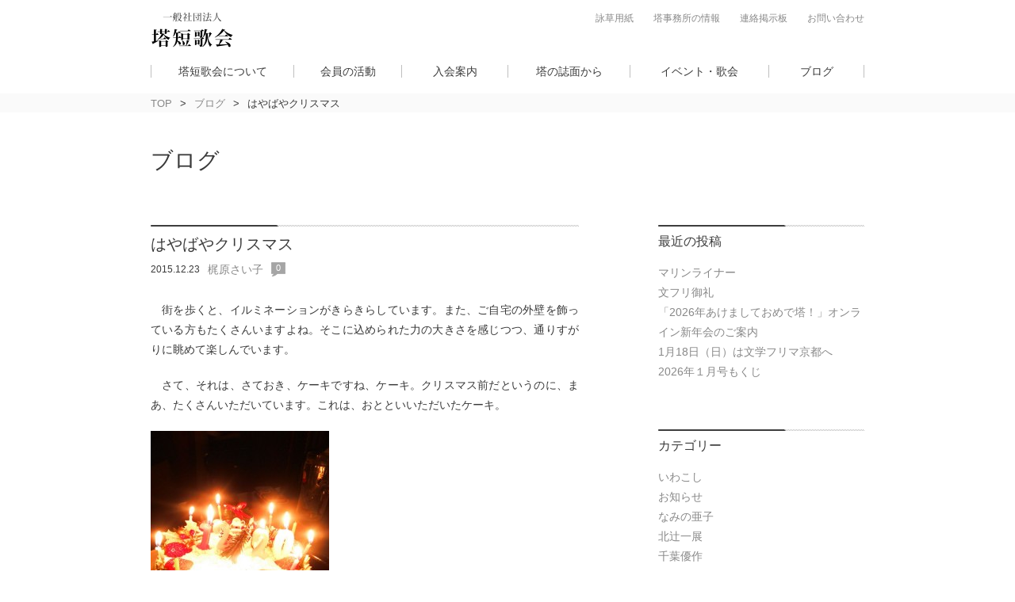

--- FILE ---
content_type: text/html; charset=UTF-8
request_url: https://toutankakai.com/%E3%81%AF%E3%82%84%E3%81%B0%E3%82%84%E3%82%AF%E3%83%AA%E3%82%B9%E3%83%9E%E3%82%B9/
body_size: 9129
content:
<!DOCTYPE html>
<html lang="ja">
<head>
  <meta charaset="utf-8">
  <meta name="keywords" content="">
  <meta name="description" content="">
  <title>はやばやクリスマス | 塔短歌会</title>
  <link rel="shortcut icon" href="https://toutankakai.com/cms/wp-content/themes/tou/img/fav.ico">
  <!--[if lt IE 9]>
    <script src="http://html5shiv.googlecode.com/svn/trunk/html5.js"></script>
  <![endif]-->
    <script src="http://ajax.googleapis.com/ajax/libs/jquery/1.11.2/jquery.min.js"></script>

    <script src="https://toutankakai.com/cms/wp-content/themes/tou/js/jquery.heightLine.js"></script>
    <script type="text/javascript">
      $(function(){
        //window.onload = $("#senja_ul li").heightLine();
        window.onload = $(".member_list01 li").heightLine();
        window.onload = $(".blogroll li").heightLine();
      });
    </script>
  <link rel='dns-prefetch' href='//www.google.com' />
<link rel='dns-prefetch' href='//s.w.org' />
<link rel="alternate" type="application/rss+xml" title="塔短歌会 &raquo; はやばやクリスマス のコメントのフィード" href="https://toutankakai.com/%e3%81%af%e3%82%84%e3%81%b0%e3%82%84%e3%82%af%e3%83%aa%e3%82%b9%e3%83%9e%e3%82%b9/feed/" />
		<script type="text/javascript">
			window._wpemojiSettings = {"baseUrl":"https:\/\/s.w.org\/images\/core\/emoji\/12.0.0-1\/72x72\/","ext":".png","svgUrl":"https:\/\/s.w.org\/images\/core\/emoji\/12.0.0-1\/svg\/","svgExt":".svg","source":{"concatemoji":"https:\/\/toutankakai.com\/cms\/wp-includes\/js\/wp-emoji-release.min.js"}};
			!function(e,a,t){var r,n,o,i,p=a.createElement("canvas"),s=p.getContext&&p.getContext("2d");function c(e,t){var a=String.fromCharCode;s.clearRect(0,0,p.width,p.height),s.fillText(a.apply(this,e),0,0);var r=p.toDataURL();return s.clearRect(0,0,p.width,p.height),s.fillText(a.apply(this,t),0,0),r===p.toDataURL()}function l(e){if(!s||!s.fillText)return!1;switch(s.textBaseline="top",s.font="600 32px Arial",e){case"flag":return!c([127987,65039,8205,9895,65039],[127987,65039,8203,9895,65039])&&(!c([55356,56826,55356,56819],[55356,56826,8203,55356,56819])&&!c([55356,57332,56128,56423,56128,56418,56128,56421,56128,56430,56128,56423,56128,56447],[55356,57332,8203,56128,56423,8203,56128,56418,8203,56128,56421,8203,56128,56430,8203,56128,56423,8203,56128,56447]));case"emoji":return!c([55357,56424,55356,57342,8205,55358,56605,8205,55357,56424,55356,57340],[55357,56424,55356,57342,8203,55358,56605,8203,55357,56424,55356,57340])}return!1}function d(e){var t=a.createElement("script");t.src=e,t.defer=t.type="text/javascript",a.getElementsByTagName("head")[0].appendChild(t)}for(i=Array("flag","emoji"),t.supports={everything:!0,everythingExceptFlag:!0},o=0;o<i.length;o++)t.supports[i[o]]=l(i[o]),t.supports.everything=t.supports.everything&&t.supports[i[o]],"flag"!==i[o]&&(t.supports.everythingExceptFlag=t.supports.everythingExceptFlag&&t.supports[i[o]]);t.supports.everythingExceptFlag=t.supports.everythingExceptFlag&&!t.supports.flag,t.DOMReady=!1,t.readyCallback=function(){t.DOMReady=!0},t.supports.everything||(n=function(){t.readyCallback()},a.addEventListener?(a.addEventListener("DOMContentLoaded",n,!1),e.addEventListener("load",n,!1)):(e.attachEvent("onload",n),a.attachEvent("onreadystatechange",function(){"complete"===a.readyState&&t.readyCallback()})),(r=t.source||{}).concatemoji?d(r.concatemoji):r.wpemoji&&r.twemoji&&(d(r.twemoji),d(r.wpemoji)))}(window,document,window._wpemojiSettings);
		</script>
		<style type="text/css">
img.wp-smiley,
img.emoji {
	display: inline !important;
	border: none !important;
	box-shadow: none !important;
	height: 1em !important;
	width: 1em !important;
	margin: 0 .07em !important;
	vertical-align: -0.1em !important;
	background: none !important;
	padding: 0 !important;
}
</style>
	<link rel='stylesheet' id='ai1ec_style-css'  href='//toutankakai.com/cms/wp-content/plugins/all-in-one-event-calendar/cache/f0f2c791_ai1ec_parsed_css.css' type='text/css' media='all' />
<link rel='stylesheet' id='wp-block-library-css'  href='https://toutankakai.com/cms/wp-includes/css/dist/block-library/style.min.css' type='text/css' media='all' />
<link rel='stylesheet' id='contact-form-7-css'  href='https://toutankakai.com/cms/wp-content/plugins/contact-form-7/includes/css/styles.css' type='text/css' media='all' />
<link rel='stylesheet' id='tablepress-default-css'  href='https://toutankakai.com/cms/wp-content/plugins/tablepress/css/default.min.css' type='text/css' media='all' />
<link rel='stylesheet' id='style-css'  href='https://toutankakai.com/cms/wp-content/themes/tou/style.css' type='text/css' media='all' />
<script type='text/javascript' src='https://toutankakai.com/cms/wp-includes/js/jquery/jquery.js'></script>
<script type='text/javascript' src='https://toutankakai.com/cms/wp-includes/js/jquery/jquery-migrate.min.js'></script>
<link rel='https://api.w.org/' href='https://toutankakai.com/wp-json/' />
<link rel="EditURI" type="application/rsd+xml" title="RSD" href="https://toutankakai.com/cms/xmlrpc.php?rsd" />
<link rel="wlwmanifest" type="application/wlwmanifest+xml" href="https://toutankakai.com/cms/wp-includes/wlwmanifest.xml" /> 
<link rel='prev' title='『塔』12月号の目次です' href='https://toutankakai.com/%e3%80%8e%e5%a1%94%e3%80%8f12%e6%9c%88%e5%8f%b7%e3%81%ae%e7%9b%ae%e6%ac%a1%e3%81%a7%e3%81%99/' />
<link rel='next' title='「週刊朝日」新春合併号' href='https://toutankakai.com/%e3%80%8c%e9%80%b1%e5%88%8a%e6%9c%9d%e6%97%a5%e3%80%8d%e6%96%b0%e6%98%a5%e5%90%88%e4%bd%b5%e5%8f%b7/' />
<meta name="generator" content="WordPress 5.3" />
<link rel="canonical" href="https://toutankakai.com/%e3%81%af%e3%82%84%e3%81%b0%e3%82%84%e3%82%af%e3%83%aa%e3%82%b9%e3%83%9e%e3%82%b9/" />
<link rel='shortlink' href='https://toutankakai.com/?p=5486' />
<link rel="alternate" type="application/json+oembed" href="https://toutankakai.com/wp-json/oembed/1.0/embed?url=https%3A%2F%2Ftoutankakai.com%2F%25e3%2581%25af%25e3%2582%2584%25e3%2581%25b0%25e3%2582%2584%25e3%2582%25af%25e3%2583%25aa%25e3%2582%25b9%25e3%2583%259e%25e3%2582%25b9%2F" />
<link rel="alternate" type="text/xml+oembed" href="https://toutankakai.com/wp-json/oembed/1.0/embed?url=https%3A%2F%2Ftoutankakai.com%2F%25e3%2581%25af%25e3%2582%2584%25e3%2581%25b0%25e3%2582%2584%25e3%2582%25af%25e3%2583%25aa%25e3%2582%25b9%25e3%2583%259e%25e3%2582%25b9%2F&#038;format=xml" />
<script src="https://www.google.com/recaptcha/api.js" async defer></script>
<style type="text/css">.recentcomments a{display:inline !important;padding:0 !important;margin:0 !important;}</style>    </div>
  <!--[if lte IE 9]>
    <link rel="stylesheet" href="https://toutankakai.com/cms/wp-content/themes/tou/ie.css" type="text/css" media="all" />
  <![endif]-->
</head>
<body class="post-template-default single single-post postid-5486 single-format-standard"><div id="wrapper">
  <header id="header">
    <h1 id="logo"><a href="https://toutankakai.com" class="opacity"><img src="https://toutankakai.com/cms/wp-content/themes/tou/img/logo02.png" alt="塔短歌会" width="107" height="49"></a></h1>
    <nav id="header_nav"><ul id="menu-%e3%83%98%e3%83%83%e3%83%80%e3%83%bc%e3%83%8a%e3%83%93%e3%82%b2%e3%83%bc%e3%82%b7%e3%83%a7%e3%83%b3" class="menu"><li id="menu-item-11097" class="menu-item menu-item-type-custom menu-item-object-custom menu-item-11097"><a target="_blank" rel="noopener noreferrer" href="https://toutankakai.com/cms/wp-content/themes/tou/pdf/eiso.pdf">詠草用紙</a></li>
<li id="menu-item-83" class="menu-item menu-item-type-post_type menu-item-object-page menu-item-83"><a href="https://toutankakai.com/information/">塔事務所の情報</a></li>
<li id="menu-item-487" class="menu-item menu-item-type-post_type menu-item-object-page menu-item-487"><a href="https://toutankakai.com/bbs/">連絡掲示板</a></li>
<li id="menu-item-84" class="menu-item menu-item-type-post_type menu-item-object-page menu-item-84"><a href="https://toutankakai.com/contact/">お問い合わせ</a></li>
</ul></nav>
    <nav id="global_nav"><ul id="menu-global-nav" class="menu"><li id="menu-item-77" class="menu-about menu-item menu-item-type-post_type menu-item-object-page menu-item-77"><a href="https://toutankakai.com/about/">塔短歌会について</a></li>
<li id="menu-item-4531" class="menu-member link-false menu-item menu-item-type-custom menu-item-object-custom menu-item-has-children menu-item-4531"><a href="https://toutankakai.com/member/anthology/">会員の活動</a>
<ul class="sub-menu">
	<li id="menu-item-236" class="menu-item menu-item-type-taxonomy menu-item-object-member_category menu-item-236"><a href="https://toutankakai.com/member/anthology/">会員の歌集・歌書</a></li>
	<li id="menu-item-237" class="menu-item menu-item-type-taxonomy menu-item-object-member_category menu-item-237"><a href="https://toutankakai.com/member/award_winner/">受賞者一覧</a></li>
	<li id="menu-item-235" class="menu-item menu-item-type-taxonomy menu-item-object-member_category menu-item-235"><a href="https://toutankakai.com/member/award/">「塔」各賞</a></li>
	<li id="menu-item-170" class="menu-item menu-item-type-post_type menu-item-object-member menu-item-170"><a href="https://toutankakai.com/member/post/164/">リンク集</a></li>
</ul>
</li>
<li id="menu-item-75" class="menu-admission menu-item menu-item-type-post_type menu-item-object-page menu-item-75"><a href="https://toutankakai.com/admission/">入会案内</a></li>
<li id="menu-item-79" class="menu-magazine menu-item menu-item-type-custom menu-item-object-custom menu-item-79"><a href="https://toutankakai.com/magazine">塔の誌面から</a></li>
<li id="menu-item-67" class="menu-event link-false menu-item menu-item-type-post_type menu-item-object-page menu-item-has-children menu-item-67"><a href="https://toutankakai.com/event_calendar/">イベント・歌会</a>
<ul class="sub-menu">
	<li id="menu-item-205" class="menu-item menu-item-type-post_type menu-item-object-page menu-item-205"><a href="https://toutankakai.com/event_calendar/">イベントカレンダー</a></li>
	<li id="menu-item-78" class="menu-item menu-item-type-post_type menu-item-object-page menu-item-78"><a href="https://toutankakai.com/utakai/">歌会のご案内</a></li>
</ul>
</li>
<li id="menu-item-68" class="menu-blog menu-item menu-item-type-post_type menu-item-object-page current_page_parent menu-item-68"><a href="https://toutankakai.com/blog/">ブログ</a></li>
</ul></nav>
  </header>
    <div id="breadcrumb_wrapper"><p class="w900"><a href="https://toutankakai.com">TOP</a><span class="bc_arrow">&gt;</span><a href="https://toutankakai.com/blog">ブログ</a><span class="bc_arrow">&gt;</span>はやばやクリスマス</p></div>
    <div id="contents_wrapper" class="w900 mt40 mb80">

      <h1 class="page_title mb20">ブログ</h1>

      <div class="main_wrapper blog_wrapper w540 fl_l">

        
											<article class="post_box pt40 pb40">
							<header class="post_meta">
																	<h1 class="title01">はやばやクリスマス</h1>
																								<ul class="post_cat">
									<li class="date pr10 fs12">2015.12.23</li>
									<li class="pr10"><a href="https://toutankakai.com/category/%e6%a2%b6%e5%8e%9f%e3%81%95%e3%81%84%e5%ad%90/" rel="tag">梶原さい子</a></li>									<li class="comment_num"><a href="https://toutankakai.com/%e3%81%af%e3%82%84%e3%81%b0%e3%82%84%e3%82%af%e3%83%aa%e3%82%b9%e3%83%9e%e3%82%b9//#comment_wrapper">0</a></li>
								</ul>
															</header>
							<div class="post mt20"><p>　街を歩くと、イルミネーションがきらきらしています。また、ご自宅の外壁を飾っている方もたくさんいますよね。そこに込められた力の大きさを感じつつ、通りすがりに眺めて楽しんでいます。</p>
<p>　さて、それは、さておき、ケーキですね、ケーキ。クリスマス前だというのに、まあ、たくさんいただいています。これは、おとといいただいたケーキ。</p>
<p><a href="https://toutankakai.com/cms/wp-content/uploads/2015/12/DSC_1020.jpg"><img class="size-medium wp-image-5488" src="https://toutankakai.com/cms/wp-content/uploads/2015/12/DSC_1020-225x300.jpg" alt="DSC_1020" width="225" height="300" srcset="https://toutankakai.com/cms/wp-content/uploads/2015/12/DSC_1020-225x300.jpg 225w, https://toutankakai.com/cms/wp-content/uploads/2015/12/DSC_1020.jpg 600w" sizes="(max-width: 225px) 100vw, 225px" /></a> </p>
<p>&nbsp;</p>
<p>　今年成人を迎えたかわいい子たちとの、とてもうれしくて楽しいひとときでした。<br />
　<br />
　今週、来週、ケーキ、まだまだ、食べますよ～</p>
<p>　　クリスマス・イーヴ黒き犬黒くうずくまりいるあたたかき闇<br />
　　　　　　　　　　　　　　　　　　　　　　　高安国世『虚像の鳩』<br />
　　<br />
　　街は聖誕祭（ノエル）のさざめきなりき予感なく君が言葉を受けとめし日も<br />
　　　　　　　　　　　　　　　　　　　　　　　今野寿美『花絆』</p>
</div>
						</article>
					
											<section id="comment_wrapper" class="pt60">
							
	<div id="respond" class="comment-respond">
		<h3 id="reply-title" class="comment-reply-title">コメントを残す <small><a rel="nofollow" id="cancel-comment-reply-link" href="/%E3%81%AF%E3%82%84%E3%81%B0%E3%82%84%E3%82%AF%E3%83%AA%E3%82%B9%E3%83%9E%E3%82%B9/#respond" style="display:none;">コメントをキャンセル</a></small></h3><form action="https://toutankakai.com/cms/wp-comments-post.php" method="post" id="commentform" class="comment-form"><p class="comment-form-title"><label for="comment-title">タイトル</label><input id="comtitle" name="comtitle" type="text" value="" size="15" /></p><p class="comment-form-comment"><label for="comment">内容</label><textarea id="comment" name="comment" cols="45" rows="8" ariarequired="true"></textarea><p id="inputtext"><label for="author">投稿者（必須）</label><input id="author" name="author" type="text" value="" size="30" aria-required='true' /></p>
<input id="email" name="email" type="hidden" value="b94399eeae@commentcheck.toutankakai.com" />

<p class="comment-form-cookies-consent"><input id="wp-comment-cookies-consent" name="wp-comment-cookies-consent" type="checkbox" value="yes" /> <label for="wp-comment-cookies-consent">次回のコメントで使用するためブラウザーに自分の名前、メールアドレス、サイトを保存する。</label></p>
<div class="g-recaptcha" data-sitekey="6LcHBQcTAAAAABAj8B17ENGi9sPtObPBl_8C9GAw" data-theme="light"></div><p class="form-submit"><input name="submit" type="submit" id="submit" class="submit" value="投稿する" /> <input type='hidden' name='comment_post_ID' value='5486' id='comment_post_ID' />
<input type='hidden' name='comment_parent' id='comment_parent' value='0' />
</p><p style="display: none;"><input type="hidden" id="akismet_comment_nonce" name="akismet_comment_nonce" value="e49af2a2e2" /></p><input type="hidden" id="ak_js" name="ak_js" value="121"/><textarea name="ak_hp_textarea" cols="45" rows="8" maxlength="100" style="display: none !important;"></textarea></form>	</div><!-- #respond -->
	
<ul class="comment_list_ul">
	</ul>

<div class="pager">
	</div>						</section>

						<nav class="post_nav_box cf">
							<div class="previous fl_l"><span>&lt;&nbsp;<a href="https://toutankakai.com/%e6%ad%a6%e7%9b%b8%e8%8d%98/" rel="next">武相荘</a></span></div>
							<div class="next fl_r"><span><a href="https://toutankakai.com/%e7%ac%ac%ef%bc%91%e5%9b%9e-%e7%9b%9b%e5%b2%a1%e6%ad%8c%e4%bc%9a/" rel="prev">第１回 盛岡歌会</a>&nbsp;&gt;</span></div>
						</nav>

					
      </div><!-- #main_wrapper -->

      <div id="sb_wrapper" class="w260 mt40 fl_r">

  		<aside id="recent-posts-2" class="widget widget_recent_entries">		<h1><span>最近の投稿</span></h1>		<ul>
											<li>
					<a href="https://toutankakai.com/%e3%83%9e%e3%83%aa%e3%83%b3%e3%83%a9%e3%82%a4%e3%83%8a%e3%83%bc/">マリンライナー</a>
									</li>
											<li>
					<a href="https://toutankakai.com/%e6%96%87%e3%83%95%e3%83%aa%e5%be%a1%e7%a4%bc-2/">文フリ御礼</a>
									</li>
											<li>
					<a href="https://toutankakai.com/%e3%80%8c2026%e5%b9%b4%e3%81%82%e3%81%91%e3%81%be%e3%81%97%e3%81%a6%e3%81%8a%e3%82%81%e3%81%a7%e5%a1%94%ef%bc%81%e3%80%8d%e3%82%aa%e3%83%b3%e3%83%a9%e3%82%a4%e3%83%b3%e6%96%b0%e5%b9%b4%e4%bc%9a/">「2026年あけましておめで塔！」オンライン新年会のご案内</a>
									</li>
											<li>
					<a href="https://toutankakai.com/1%e6%9c%8818%e6%97%a5%ef%bc%88%e6%97%a5%ef%bc%89%e3%81%af%e6%96%87%e5%ad%a6%e3%83%95%e3%83%aa%e3%83%9e%e4%ba%ac%e9%83%bd%e3%81%b8/">1月18日（日）は文学フリマ京都へ</a>
									</li>
											<li>
					<a href="https://toutankakai.com/2026%e5%b9%b4%ef%bc%91%e6%9c%88%e5%8f%b7%e3%82%82%e3%81%8f%e3%81%98/">2026年１月号もくじ</a>
									</li>
					</ul>
		</aside><aside id="categories-2" class="widget widget_categories"><h1><span>カテゴリー</span></h1>		<ul>
				<li class="cat-item cat-item-44"><a href="https://toutankakai.com/category/%e3%81%84%e3%82%8f%e3%81%93%e3%81%97/">いわこし</a>
</li>
	<li class="cat-item cat-item-40"><a href="https://toutankakai.com/category/%e3%81%8a%e7%9f%a5%e3%82%89%e3%81%9b/">お知らせ</a>
</li>
	<li class="cat-item cat-item-30"><a href="https://toutankakai.com/category/%e3%81%aa%e3%81%bf%e3%81%ae%e4%ba%9c%e5%ad%90/">なみの亜子</a>
</li>
	<li class="cat-item cat-item-42"><a href="https://toutankakai.com/category/%e5%8c%97%e8%be%bb%e4%b8%80%e5%b1%95/">北辻一展</a>
</li>
	<li class="cat-item cat-item-45"><a href="https://toutankakai.com/category/%e5%8d%83%e8%91%89%e5%84%aa%e4%bd%9c/">千葉優作</a>
</li>
	<li class="cat-item cat-item-25"><a href="https://toutankakai.com/category/%e5%a4%a7%e6%a3%ae%e9%9d%99%e4%bd%b3/">大森静佳</a>
</li>
	<li class="cat-item cat-item-34"><a href="https://toutankakai.com/category/%e5%b0%8f%e5%b7%9d%e5%92%8c%e6%81%b5/">小川和恵</a>
</li>
	<li class="cat-item cat-item-39"><a href="https://toutankakai.com/category/%e5%b0%8f%e6%9e%97%e7%9c%9f%e4%bb%a3/">小林真代</a>
</li>
	<li class="cat-item cat-item-32"><a href="https://toutankakai.com/category/%e5%b2%a1%e9%83%a8%e5%8f%b2/">岡部史</a>
</li>
	<li class="cat-item cat-item-41"><a href="https://toutankakai.com/category/%e5%b7%9d%e6%9c%ac%e5%8d%83%e6%a0%84/">川本千栄</a>
</li>
	<li class="cat-item cat-item-21"><a href="https://toutankakai.com/category/other/">旧塔ブログ</a>
</li>
	<li class="cat-item cat-item-22"><a href="https://toutankakai.com/category/matsumura/">松村正直</a>
</li>
	<li class="cat-item cat-item-28"><a href="https://toutankakai.com/category/%e6%a2%b6%e5%8e%9f%e3%81%95%e3%81%84%e5%ad%90/">梶原さい子</a>
</li>
	<li class="cat-item cat-item-27"><a href="https://toutankakai.com/category/%e6%b0%b8%e7%94%b0%e6%b7%b3/">永田淳</a>
</li>
	<li class="cat-item cat-item-37"><a href="https://toutankakai.com/category/%e6%b0%b8%e7%94%b0%e7%b4%85/">永田紅</a>
</li>
	<li class="cat-item cat-item-26"><a href="https://toutankakai.com/category/%e6%b1%9f%e6%88%b8%e9%9b%aa/">江戸雪</a>
</li>
	<li class="cat-item cat-item-23"><a href="https://toutankakai.com/category/%e6%be%a4%e6%9d%91%e6%96%89%e7%be%8e/">澤村斉美</a>
</li>
	<li class="cat-item cat-item-43"><a href="https://toutankakai.com/category/%e7%9b%b8%e5%8e%9f%e3%81%8b%e3%82%8d/">相原かろ</a>
</li>
	<li class="cat-item cat-item-31"><a href="https://toutankakai.com/category/%e7%9c%9f%e4%b8%ad%e6%9c%8b%e4%b9%85/">真中朋久</a>
</li>
	<li class="cat-item cat-item-20"><a href="https://toutankakai.com/category/shin-ogihara/">荻原伸</a>
</li>
	<li class="cat-item cat-item-33"><a href="https://toutankakai.com/category/%e8%97%a4%e7%94%b0%e5%8d%83%e9%b6%b4/">藤田千鶴</a>
</li>
	<li class="cat-item cat-item-29"><a href="https://toutankakai.com/category/%e8%a5%bf%e4%b9%8b%e5%8e%9f%e4%b8%80%e8%b2%b4/">西之原一貴</a>
</li>
	<li class="cat-item cat-item-35"><a href="https://toutankakai.com/category/%e9%88%b4%e6%9c%a8%e6%99%b4%e9%a6%99/">鈴木晴香</a>
</li>
	<li class="cat-item cat-item-36"><a href="https://toutankakai.com/category/%e9%ad%9a%e8%b0%b7%e7%9c%9f%e6%a2%a8%e5%ad%90/">魚谷真梨子</a>
</li>
		</ul>
			</aside><aside id="recent-comments-2" class="widget widget_recent_comments"><h1><span>最近のコメント</span></h1><ul id="recentcomments"><li class="recentcomments"><a href="https://toutankakai.com/%e6%9c%9d%e9%a3%af%e5%89%8d%ef%bc%9f/#comment-73815">朝飯前？</a> に <span class="comment-author-link">小林真代</span> より</li><li class="recentcomments"><a href="https://toutankakai.com/%e6%9c%9d%e9%a3%af%e5%89%8d%ef%bc%9f/#comment-73812">朝飯前？</a> に <span class="comment-author-link">眞壁英子</span> より</li><li class="recentcomments"><a href="https://toutankakai.com/%e9%85%b7%e6%9a%91%e5%af%be%e7%ad%96%ef%bc%8d%e6%b0%b4%e5%87%ba%e3%81%97%e3%82%a2%e3%82%a4%e3%82%b9%e7%8f%88%e7%90%b2/#comment-73808">酷暑対策－水出しアイス珈琲</a> に <span class="comment-author-link">小川　和恵</span> より</li><li class="recentcomments"><a href="https://toutankakai.com/%e9%85%b7%e6%9a%91%e5%af%be%e7%ad%96%ef%bc%8d%e6%b0%b4%e5%87%ba%e3%81%97%e3%82%a2%e3%82%a4%e3%82%b9%e7%8f%88%e7%90%b2/#comment-73806">酷暑対策－水出しアイス珈琲</a> に <span class="comment-author-link">高橋博夫</span> より</li><li class="recentcomments"><a href="https://toutankakai.com/%e5%85%a8%e5%9b%bd%e5%a4%a7%e4%bc%9a%e3%81%ae%e9%9b%86%e5%90%88%e5%86%99%e7%9c%9f/#comment-73800">全国大会の集合写真</a> に <span class="comment-author-link">塔短歌会編集部</span> より</li><li class="recentcomments"><a href="https://toutankakai.com/%e5%85%a8%e5%9b%bd%e5%a4%a7%e4%bc%9a%e3%81%ae%e9%9b%86%e5%90%88%e5%86%99%e7%9c%9f/#comment-73798">全国大会の集合写真</a> に <span class="comment-author-link">田島千代</span> より</li><li class="recentcomments"><a href="https://toutankakai.com/%e6%9c%97%e8%aa%ad%e5%8a%87%e3%80%8c%e3%81%9f%e3%81%a8%e3%81%b8%e3%81%b0%e5%90%9b%e3%80%8d-%e5%9b%9b%e5%8d%81%e5%b9%b4%e3%81%ae%e6%81%8b%e6%ad%8c/#comment-73795">朗読劇「たとへば君」 四十年の恋歌</a> に <span class="comment-author-link">塔短歌会編集部</span> より</li><li class="recentcomments"><a href="https://toutankakai.com/%e6%9c%97%e8%aa%ad%e5%8a%87%e3%80%8c%e3%81%9f%e3%81%a8%e3%81%b8%e3%81%b0%e5%90%9b%e3%80%8d-%e5%9b%9b%e5%8d%81%e5%b9%b4%e3%81%ae%e6%81%8b%e6%ad%8c/#comment-73794">朗読劇「たとへば君」 四十年の恋歌</a> に <span class="comment-author-link">川口　kn</span> より</li><li class="recentcomments"><a href="https://toutankakai.com/%e3%81%b3%e3%81%a3%e3%81%8f%e3%82%8a%e3%81%97%e3%81%be%e3%81%97%e3%81%9f%ef%bc%81/#comment-73757">びっくりしました！</a> に <span class="comment-author-link"><a href='https://toutankakai.com/jihankisarani2/' rel='external nofollow ugc' class='url'>自販機・さらにさらに | 塔短歌会</a></span> より</li><li class="recentcomments"><a href="https://toutankakai.com/%e8%a1%97%e6%ad%a9%e3%81%8d%e3%83%bb%e6%9c%ad%e5%b9%8c/#comment-73756">街歩き・札幌</a> に <span class="comment-author-link"><a href='https://toutankakai.com/jihankisarani2/' rel='external nofollow ugc' class='url'>自販機・さらにさらに | 塔短歌会</a></span> より</li></ul></aside><aside id="wpb-caw-widget-2" class="widget wpb_caw_widget"><h1><span>アーカイブ</span></h1>		<ul class="compact-archives" style="text-transform: uppercase;" >
			<li><strong><a href="https://toutankakai.com/2026/">2026</a>: </strong> <a href="https://toutankakai.com/2026/01/" title="1月 2001">01</a> <a href="https://toutankakai.com/2026/02/" title="2月 2001">02</a> <span class="emptymonth">03</span> <span class="emptymonth">04</span> <span class="emptymonth">05</span> <span class="emptymonth">06</span> <span class="emptymonth">07</span> <span class="emptymonth">08</span> <span class="emptymonth">09</span> <span class="emptymonth">10</span> <span class="emptymonth">11</span> <span class="emptymonth">12</span> </li>
<li><strong><a href="https://toutankakai.com/2025/">2025</a>: </strong> <a href="https://toutankakai.com/2025/01/" title="1月 2001">01</a> <a href="https://toutankakai.com/2025/02/" title="2月 2001">02</a> <a href="https://toutankakai.com/2025/03/" title="3月 2001">03</a> <a href="https://toutankakai.com/2025/04/" title="4月 2001">04</a> <a href="https://toutankakai.com/2025/05/" title="5月 2001">05</a> <a href="https://toutankakai.com/2025/06/" title="6月 2001">06</a> <a href="https://toutankakai.com/2025/07/" title="7月 2001">07</a> <a href="https://toutankakai.com/2025/08/" title="8月 2001">08</a> <a href="https://toutankakai.com/2025/09/" title="9月 2001">09</a> <a href="https://toutankakai.com/2025/10/" title="10月 2001">10</a> <a href="https://toutankakai.com/2025/11/" title="11月 2001">11</a> <a href="https://toutankakai.com/2025/12/" title="12月 2001">12</a> </li>
<li><strong><a href="https://toutankakai.com/2024/">2024</a>: </strong> <a href="https://toutankakai.com/2024/01/" title="1月 2001">01</a> <a href="https://toutankakai.com/2024/02/" title="2月 2001">02</a> <a href="https://toutankakai.com/2024/03/" title="3月 2001">03</a> <a href="https://toutankakai.com/2024/04/" title="4月 2001">04</a> <a href="https://toutankakai.com/2024/05/" title="5月 2001">05</a> <a href="https://toutankakai.com/2024/06/" title="6月 2001">06</a> <a href="https://toutankakai.com/2024/07/" title="7月 2001">07</a> <a href="https://toutankakai.com/2024/08/" title="8月 2001">08</a> <a href="https://toutankakai.com/2024/09/" title="9月 2001">09</a> <a href="https://toutankakai.com/2024/10/" title="10月 2001">10</a> <a href="https://toutankakai.com/2024/11/" title="11月 2001">11</a> <a href="https://toutankakai.com/2024/12/" title="12月 2001">12</a> </li>
<li><strong><a href="https://toutankakai.com/2023/">2023</a>: </strong> <a href="https://toutankakai.com/2023/01/" title="1月 2001">01</a> <a href="https://toutankakai.com/2023/02/" title="2月 2001">02</a> <a href="https://toutankakai.com/2023/03/" title="3月 2001">03</a> <a href="https://toutankakai.com/2023/04/" title="4月 2001">04</a> <a href="https://toutankakai.com/2023/05/" title="5月 2001">05</a> <a href="https://toutankakai.com/2023/06/" title="6月 2001">06</a> <a href="https://toutankakai.com/2023/07/" title="7月 2001">07</a> <a href="https://toutankakai.com/2023/08/" title="8月 2001">08</a> <a href="https://toutankakai.com/2023/09/" title="9月 2001">09</a> <a href="https://toutankakai.com/2023/10/" title="10月 2001">10</a> <a href="https://toutankakai.com/2023/11/" title="11月 2001">11</a> <a href="https://toutankakai.com/2023/12/" title="12月 2001">12</a> </li>
<li><strong><a href="https://toutankakai.com/2022/">2022</a>: </strong> <a href="https://toutankakai.com/2022/01/" title="1月 2001">01</a> <a href="https://toutankakai.com/2022/02/" title="2月 2001">02</a> <a href="https://toutankakai.com/2022/03/" title="3月 2001">03</a> <a href="https://toutankakai.com/2022/04/" title="4月 2001">04</a> <a href="https://toutankakai.com/2022/05/" title="5月 2001">05</a> <a href="https://toutankakai.com/2022/06/" title="6月 2001">06</a> <a href="https://toutankakai.com/2022/07/" title="7月 2001">07</a> <a href="https://toutankakai.com/2022/08/" title="8月 2001">08</a> <a href="https://toutankakai.com/2022/09/" title="9月 2001">09</a> <a href="https://toutankakai.com/2022/10/" title="10月 2001">10</a> <a href="https://toutankakai.com/2022/11/" title="11月 2001">11</a> <a href="https://toutankakai.com/2022/12/" title="12月 2001">12</a> </li>
<li><strong><a href="https://toutankakai.com/2021/">2021</a>: </strong> <a href="https://toutankakai.com/2021/01/" title="1月 2001">01</a> <a href="https://toutankakai.com/2021/02/" title="2月 2001">02</a> <a href="https://toutankakai.com/2021/03/" title="3月 2001">03</a> <a href="https://toutankakai.com/2021/04/" title="4月 2001">04</a> <a href="https://toutankakai.com/2021/05/" title="5月 2001">05</a> <a href="https://toutankakai.com/2021/06/" title="6月 2001">06</a> <a href="https://toutankakai.com/2021/07/" title="7月 2001">07</a> <a href="https://toutankakai.com/2021/08/" title="8月 2001">08</a> <a href="https://toutankakai.com/2021/09/" title="9月 2001">09</a> <a href="https://toutankakai.com/2021/10/" title="10月 2001">10</a> <a href="https://toutankakai.com/2021/11/" title="11月 2001">11</a> <a href="https://toutankakai.com/2021/12/" title="12月 2001">12</a> </li>
<li><strong><a href="https://toutankakai.com/2020/">2020</a>: </strong> <a href="https://toutankakai.com/2020/01/" title="1月 2001">01</a> <a href="https://toutankakai.com/2020/02/" title="2月 2001">02</a> <a href="https://toutankakai.com/2020/03/" title="3月 2001">03</a> <a href="https://toutankakai.com/2020/04/" title="4月 2001">04</a> <a href="https://toutankakai.com/2020/05/" title="5月 2001">05</a> <a href="https://toutankakai.com/2020/06/" title="6月 2001">06</a> <a href="https://toutankakai.com/2020/07/" title="7月 2001">07</a> <a href="https://toutankakai.com/2020/08/" title="8月 2001">08</a> <a href="https://toutankakai.com/2020/09/" title="9月 2001">09</a> <a href="https://toutankakai.com/2020/10/" title="10月 2001">10</a> <a href="https://toutankakai.com/2020/11/" title="11月 2001">11</a> <a href="https://toutankakai.com/2020/12/" title="12月 2001">12</a> </li>
<li><strong><a href="https://toutankakai.com/2019/">2019</a>: </strong> <a href="https://toutankakai.com/2019/01/" title="1月 2001">01</a> <a href="https://toutankakai.com/2019/02/" title="2月 2001">02</a> <a href="https://toutankakai.com/2019/03/" title="3月 2001">03</a> <a href="https://toutankakai.com/2019/04/" title="4月 2001">04</a> <a href="https://toutankakai.com/2019/05/" title="5月 2001">05</a> <a href="https://toutankakai.com/2019/06/" title="6月 2001">06</a> <a href="https://toutankakai.com/2019/07/" title="7月 2001">07</a> <a href="https://toutankakai.com/2019/08/" title="8月 2001">08</a> <a href="https://toutankakai.com/2019/09/" title="9月 2001">09</a> <a href="https://toutankakai.com/2019/10/" title="10月 2001">10</a> <a href="https://toutankakai.com/2019/11/" title="11月 2001">11</a> <a href="https://toutankakai.com/2019/12/" title="12月 2001">12</a> </li>
<li><strong><a href="https://toutankakai.com/2018/">2018</a>: </strong> <a href="https://toutankakai.com/2018/01/" title="1月 2001">01</a> <a href="https://toutankakai.com/2018/02/" title="2月 2001">02</a> <a href="https://toutankakai.com/2018/03/" title="3月 2001">03</a> <a href="https://toutankakai.com/2018/04/" title="4月 2001">04</a> <a href="https://toutankakai.com/2018/05/" title="5月 2001">05</a> <a href="https://toutankakai.com/2018/06/" title="6月 2001">06</a> <a href="https://toutankakai.com/2018/07/" title="7月 2001">07</a> <a href="https://toutankakai.com/2018/08/" title="8月 2001">08</a> <a href="https://toutankakai.com/2018/09/" title="9月 2001">09</a> <a href="https://toutankakai.com/2018/10/" title="10月 2001">10</a> <a href="https://toutankakai.com/2018/11/" title="11月 2001">11</a> <a href="https://toutankakai.com/2018/12/" title="12月 2001">12</a> </li>
<li><strong><a href="https://toutankakai.com/2017/">2017</a>: </strong> <a href="https://toutankakai.com/2017/01/" title="1月 2001">01</a> <a href="https://toutankakai.com/2017/02/" title="2月 2001">02</a> <a href="https://toutankakai.com/2017/03/" title="3月 2001">03</a> <a href="https://toutankakai.com/2017/04/" title="4月 2001">04</a> <a href="https://toutankakai.com/2017/05/" title="5月 2001">05</a> <a href="https://toutankakai.com/2017/06/" title="6月 2001">06</a> <a href="https://toutankakai.com/2017/07/" title="7月 2001">07</a> <a href="https://toutankakai.com/2017/08/" title="8月 2001">08</a> <a href="https://toutankakai.com/2017/09/" title="9月 2001">09</a> <a href="https://toutankakai.com/2017/10/" title="10月 2001">10</a> <a href="https://toutankakai.com/2017/11/" title="11月 2001">11</a> <a href="https://toutankakai.com/2017/12/" title="12月 2001">12</a> </li>
<li><strong><a href="https://toutankakai.com/2016/">2016</a>: </strong> <a href="https://toutankakai.com/2016/01/" title="1月 2001">01</a> <a href="https://toutankakai.com/2016/02/" title="2月 2001">02</a> <a href="https://toutankakai.com/2016/03/" title="3月 2001">03</a> <a href="https://toutankakai.com/2016/04/" title="4月 2001">04</a> <a href="https://toutankakai.com/2016/05/" title="5月 2001">05</a> <a href="https://toutankakai.com/2016/06/" title="6月 2001">06</a> <a href="https://toutankakai.com/2016/07/" title="7月 2001">07</a> <a href="https://toutankakai.com/2016/08/" title="8月 2001">08</a> <a href="https://toutankakai.com/2016/09/" title="9月 2001">09</a> <a href="https://toutankakai.com/2016/10/" title="10月 2001">10</a> <a href="https://toutankakai.com/2016/11/" title="11月 2001">11</a> <a href="https://toutankakai.com/2016/12/" title="12月 2001">12</a> </li>
<li><strong><a href="https://toutankakai.com/2015/">2015</a>: </strong> <a href="https://toutankakai.com/2015/01/" title="1月 2001">01</a> <a href="https://toutankakai.com/2015/02/" title="2月 2001">02</a> <a href="https://toutankakai.com/2015/03/" title="3月 2001">03</a> <a href="https://toutankakai.com/2015/04/" title="4月 2001">04</a> <a href="https://toutankakai.com/2015/05/" title="5月 2001">05</a> <a href="https://toutankakai.com/2015/06/" title="6月 2001">06</a> <a href="https://toutankakai.com/2015/07/" title="7月 2001">07</a> <a href="https://toutankakai.com/2015/08/" title="8月 2001">08</a> <a href="https://toutankakai.com/2015/09/" title="9月 2001">09</a> <a href="https://toutankakai.com/2015/10/" title="10月 2001">10</a> <a href="https://toutankakai.com/2015/11/" title="11月 2001">11</a> <a href="https://toutankakai.com/2015/12/" title="12月 2001">12</a> </li>
<li><strong><a href="https://toutankakai.com/2014/">2014</a>: </strong> <a href="https://toutankakai.com/2014/01/" title="1月 2001">01</a> <a href="https://toutankakai.com/2014/02/" title="2月 2001">02</a> <a href="https://toutankakai.com/2014/03/" title="3月 2001">03</a> <a href="https://toutankakai.com/2014/04/" title="4月 2001">04</a> <a href="https://toutankakai.com/2014/05/" title="5月 2001">05</a> <a href="https://toutankakai.com/2014/06/" title="6月 2001">06</a> <a href="https://toutankakai.com/2014/07/" title="7月 2001">07</a> <a href="https://toutankakai.com/2014/08/" title="8月 2001">08</a> <a href="https://toutankakai.com/2014/09/" title="9月 2001">09</a> <a href="https://toutankakai.com/2014/10/" title="10月 2001">10</a> <a href="https://toutankakai.com/2014/11/" title="11月 2001">11</a> <a href="https://toutankakai.com/2014/12/" title="12月 2001">12</a> </li>
<li><strong><a href="https://toutankakai.com/2013/">2013</a>: </strong> <a href="https://toutankakai.com/2013/01/" title="1月 2001">01</a> <a href="https://toutankakai.com/2013/02/" title="2月 2001">02</a> <a href="https://toutankakai.com/2013/03/" title="3月 2001">03</a> <a href="https://toutankakai.com/2013/04/" title="4月 2001">04</a> <a href="https://toutankakai.com/2013/05/" title="5月 2001">05</a> <a href="https://toutankakai.com/2013/06/" title="6月 2001">06</a> <a href="https://toutankakai.com/2013/07/" title="7月 2001">07</a> <a href="https://toutankakai.com/2013/08/" title="8月 2001">08</a> <a href="https://toutankakai.com/2013/09/" title="9月 2001">09</a> <a href="https://toutankakai.com/2013/10/" title="10月 2001">10</a> <a href="https://toutankakai.com/2013/11/" title="11月 2001">11</a> <a href="https://toutankakai.com/2013/12/" title="12月 2001">12</a> </li>
<li><strong><a href="https://toutankakai.com/2012/">2012</a>: </strong> <a href="https://toutankakai.com/2012/01/" title="1月 2001">01</a> <a href="https://toutankakai.com/2012/02/" title="2月 2001">02</a> <a href="https://toutankakai.com/2012/03/" title="3月 2001">03</a> <a href="https://toutankakai.com/2012/04/" title="4月 2001">04</a> <a href="https://toutankakai.com/2012/05/" title="5月 2001">05</a> <a href="https://toutankakai.com/2012/06/" title="6月 2001">06</a> <a href="https://toutankakai.com/2012/07/" title="7月 2001">07</a> <a href="https://toutankakai.com/2012/08/" title="8月 2001">08</a> <a href="https://toutankakai.com/2012/09/" title="9月 2001">09</a> <a href="https://toutankakai.com/2012/10/" title="10月 2001">10</a> <a href="https://toutankakai.com/2012/11/" title="11月 2001">11</a> <a href="https://toutankakai.com/2012/12/" title="12月 2001">12</a> </li>
<li><strong><a href="https://toutankakai.com/2011/">2011</a>: </strong> <a href="https://toutankakai.com/2011/01/" title="1月 2001">01</a> <a href="https://toutankakai.com/2011/02/" title="2月 2001">02</a> <a href="https://toutankakai.com/2011/03/" title="3月 2001">03</a> <a href="https://toutankakai.com/2011/04/" title="4月 2001">04</a> <a href="https://toutankakai.com/2011/05/" title="5月 2001">05</a> <a href="https://toutankakai.com/2011/06/" title="6月 2001">06</a> <a href="https://toutankakai.com/2011/07/" title="7月 2001">07</a> <a href="https://toutankakai.com/2011/08/" title="8月 2001">08</a> <a href="https://toutankakai.com/2011/09/" title="9月 2001">09</a> <a href="https://toutankakai.com/2011/10/" title="10月 2001">10</a> <a href="https://toutankakai.com/2011/11/" title="11月 2001">11</a> <a href="https://toutankakai.com/2011/12/" title="12月 2001">12</a> </li>
<li><strong><a href="https://toutankakai.com/2010/">2010</a>: </strong> <a href="https://toutankakai.com/2010/01/" title="1月 2001">01</a> <a href="https://toutankakai.com/2010/02/" title="2月 2001">02</a> <a href="https://toutankakai.com/2010/03/" title="3月 2001">03</a> <a href="https://toutankakai.com/2010/04/" title="4月 2001">04</a> <a href="https://toutankakai.com/2010/05/" title="5月 2001">05</a> <a href="https://toutankakai.com/2010/06/" title="6月 2001">06</a> <a href="https://toutankakai.com/2010/07/" title="7月 2001">07</a> <a href="https://toutankakai.com/2010/08/" title="8月 2001">08</a> <a href="https://toutankakai.com/2010/09/" title="9月 2001">09</a> <a href="https://toutankakai.com/2010/10/" title="10月 2001">10</a> <a href="https://toutankakai.com/2010/11/" title="11月 2001">11</a> <a href="https://toutankakai.com/2010/12/" title="12月 2001">12</a> </li>
<li><strong><a href="https://toutankakai.com/2009/">2009</a>: </strong> <span class="emptymonth">01</span> <span class="emptymonth">02</span> <span class="emptymonth">03</span> <span class="emptymonth">04</span> <span class="emptymonth">05</span> <span class="emptymonth">06</span> <span class="emptymonth">07</span> <span class="emptymonth">08</span> <span class="emptymonth">09</span> <a href="https://toutankakai.com/2009/10/" title="10月 2001">10</a> <a href="https://toutankakai.com/2009/11/" title="11月 2001">11</a> <a href="https://toutankakai.com/2009/12/" title="12月 2001">12</a> </li>
		</ul>
		</aside>
</div><!-- /#sb_wrapper -->
    </div><!-- #contents_wrapper -->
  <div id="gototop"><a href="#wrapper" class="opacity">ページトップへ</a></div>
  <footer id="footer">
    <div id="footer_inner" class="cf">
      <nav id="footer_nav"><ul id="menu-%e3%83%95%e3%83%83%e3%82%bf%e3%83%bc%e3%83%8a%e3%83%93%e3%82%b2%e3%83%bc%e3%82%b7%e3%83%a7%e3%83%b3" class="menu"><li id="menu-item-2070" class="menu-item menu-item-type-post_type menu-item-object-member menu-item-2070"><a href="https://toutankakai.com/member/post/164/">リンク集</a></li>
<li id="menu-item-4811" class="menu-item menu-item-type-post_type menu-item-object-page menu-item-4811"><a href="https://toutankakai.com/toujiten/">塔事典</a></li>
<li id="menu-item-4812" class="menu-item menu-item-type-custom menu-item-object-custom menu-item-4812"><a href="https://toutankakai.com/database2013.01.21.xls">データベース</a></li>
<li id="menu-item-85" class="menu-item menu-item-type-post_type menu-item-object-page menu-item-85"><a href="https://toutankakai.com/privacy_policy/">個人情報保護方針</a></li>
<li id="menu-item-8169" class="menu-item menu-item-type-post_type menu-item-object-page menu-item-8169"><a href="https://toutankakai.com/financial-report/">​決算報告書／定款</a></li>
<li id="menu-item-86" class="menu-item menu-item-type-post_type menu-item-object-page menu-item-86"><a href="https://toutankakai.com/contact/">お問合せ</a></li>
</ul></nav>
      <p class="footer_url">
        <span class="copyright">Copyright &copy; 2009-2026 TOU-TANKA-KAI . All rights reserved.</span>
      </p>
    </div>
  </footer>
</div><!-- /#contents_wrapper -->
<script type='text/javascript'>
/* <![CDATA[ */
var wpcf7 = {"apiSettings":{"root":"https:\/\/toutankakai.com\/wp-json\/contact-form-7\/v1","namespace":"contact-form-7\/v1"}};
/* ]]> */
</script>
<script type='text/javascript' src='https://toutankakai.com/cms/wp-content/plugins/contact-form-7/includes/js/scripts.js'></script>
<script type='text/javascript'>
var renderInvisibleReCaptcha = function() {

    for (var i = 0; i < document.forms.length; ++i) {
        var form = document.forms[i];
        var holder = form.querySelector('.inv-recaptcha-holder');

        if (null === holder) continue;
		holder.innerHTML = '';

         (function(frm){
			var cf7SubmitElm = frm.querySelector('.wpcf7-submit');
            var holderId = grecaptcha.render(holder,{
                'sitekey': '6LdhjcUUAAAAACy_h9ujg18SOYRCKdzJpaG9w1AD', 'size': 'invisible', 'badge' : 'bottomright',
                'callback' : function (recaptchaToken) {
					if((null !== cf7SubmitElm) && (typeof jQuery != 'undefined')){jQuery(frm).submit();grecaptcha.reset(holderId);return;}
					 HTMLFormElement.prototype.submit.call(frm);
                },
                'expired-callback' : function(){grecaptcha.reset(holderId);}
            });

			if(null !== cf7SubmitElm && (typeof jQuery != 'undefined') ){
				jQuery(cf7SubmitElm).off('click').on('click', function(clickEvt){
					clickEvt.preventDefault();
					grecaptcha.execute(holderId);
				});
			}
			else
			{
				frm.onsubmit = function (evt){evt.preventDefault();grecaptcha.execute(holderId);};
			}


        })(form);
    }
};
</script>
<script type='text/javascript' async defer src='https://www.google.com/recaptcha/api.js?onload=renderInvisibleReCaptcha&#038;render=explicit'></script>
<script type='text/javascript' src='https://toutankakai.com/cms/wp-includes/js/wp-embed.min.js'></script>
<script defer type='text/javascript' src='https://toutankakai.com/cms/wp-content/plugins/akismet/_inc/form.js'></script>
<script src="https://toutankakai.com/cms/wp-content/themes/tou/js/modernizr.custom.js"></script>
<script src="https://toutankakai.com/cms/wp-content/themes/tou/js/jquery.smoothScroll.js"></script>

<script>
$(function(){//リンク無効
  $('.link-false > a').click(function(){
    return false;
  })
});

</script>
<script>
  (function(i,s,o,g,r,a,m){i['GoogleAnalyticsObject']=r;i[r]=i[r]||function(){
  (i[r].q=i[r].q||[]).push(arguments)},i[r].l=1*new Date();a=s.createElement(o),
  m=s.getElementsByTagName(o)[0];a.async=1;a.src=g;m.parentNode.insertBefore(a,m)
  })(window,document,'script','//www.google-analytics.com/analytics.js','ga');

  ga('create', 'UA-70973392-1', 'auto');
  ga('send', 'pageview');

</script>

</body>
</html>

--- FILE ---
content_type: text/html; charset=utf-8
request_url: https://www.google.com/recaptcha/api2/anchor?ar=1&k=6LcHBQcTAAAAABAj8B17ENGi9sPtObPBl_8C9GAw&co=aHR0cHM6Ly90b3V0YW5rYWthaS5jb206NDQz&hl=en&v=N67nZn4AqZkNcbeMu4prBgzg&theme=light&size=normal&anchor-ms=20000&execute-ms=30000&cb=j63blu7b43pz
body_size: 49506
content:
<!DOCTYPE HTML><html dir="ltr" lang="en"><head><meta http-equiv="Content-Type" content="text/html; charset=UTF-8">
<meta http-equiv="X-UA-Compatible" content="IE=edge">
<title>reCAPTCHA</title>
<style type="text/css">
/* cyrillic-ext */
@font-face {
  font-family: 'Roboto';
  font-style: normal;
  font-weight: 400;
  font-stretch: 100%;
  src: url(//fonts.gstatic.com/s/roboto/v48/KFO7CnqEu92Fr1ME7kSn66aGLdTylUAMa3GUBHMdazTgWw.woff2) format('woff2');
  unicode-range: U+0460-052F, U+1C80-1C8A, U+20B4, U+2DE0-2DFF, U+A640-A69F, U+FE2E-FE2F;
}
/* cyrillic */
@font-face {
  font-family: 'Roboto';
  font-style: normal;
  font-weight: 400;
  font-stretch: 100%;
  src: url(//fonts.gstatic.com/s/roboto/v48/KFO7CnqEu92Fr1ME7kSn66aGLdTylUAMa3iUBHMdazTgWw.woff2) format('woff2');
  unicode-range: U+0301, U+0400-045F, U+0490-0491, U+04B0-04B1, U+2116;
}
/* greek-ext */
@font-face {
  font-family: 'Roboto';
  font-style: normal;
  font-weight: 400;
  font-stretch: 100%;
  src: url(//fonts.gstatic.com/s/roboto/v48/KFO7CnqEu92Fr1ME7kSn66aGLdTylUAMa3CUBHMdazTgWw.woff2) format('woff2');
  unicode-range: U+1F00-1FFF;
}
/* greek */
@font-face {
  font-family: 'Roboto';
  font-style: normal;
  font-weight: 400;
  font-stretch: 100%;
  src: url(//fonts.gstatic.com/s/roboto/v48/KFO7CnqEu92Fr1ME7kSn66aGLdTylUAMa3-UBHMdazTgWw.woff2) format('woff2');
  unicode-range: U+0370-0377, U+037A-037F, U+0384-038A, U+038C, U+038E-03A1, U+03A3-03FF;
}
/* math */
@font-face {
  font-family: 'Roboto';
  font-style: normal;
  font-weight: 400;
  font-stretch: 100%;
  src: url(//fonts.gstatic.com/s/roboto/v48/KFO7CnqEu92Fr1ME7kSn66aGLdTylUAMawCUBHMdazTgWw.woff2) format('woff2');
  unicode-range: U+0302-0303, U+0305, U+0307-0308, U+0310, U+0312, U+0315, U+031A, U+0326-0327, U+032C, U+032F-0330, U+0332-0333, U+0338, U+033A, U+0346, U+034D, U+0391-03A1, U+03A3-03A9, U+03B1-03C9, U+03D1, U+03D5-03D6, U+03F0-03F1, U+03F4-03F5, U+2016-2017, U+2034-2038, U+203C, U+2040, U+2043, U+2047, U+2050, U+2057, U+205F, U+2070-2071, U+2074-208E, U+2090-209C, U+20D0-20DC, U+20E1, U+20E5-20EF, U+2100-2112, U+2114-2115, U+2117-2121, U+2123-214F, U+2190, U+2192, U+2194-21AE, U+21B0-21E5, U+21F1-21F2, U+21F4-2211, U+2213-2214, U+2216-22FF, U+2308-230B, U+2310, U+2319, U+231C-2321, U+2336-237A, U+237C, U+2395, U+239B-23B7, U+23D0, U+23DC-23E1, U+2474-2475, U+25AF, U+25B3, U+25B7, U+25BD, U+25C1, U+25CA, U+25CC, U+25FB, U+266D-266F, U+27C0-27FF, U+2900-2AFF, U+2B0E-2B11, U+2B30-2B4C, U+2BFE, U+3030, U+FF5B, U+FF5D, U+1D400-1D7FF, U+1EE00-1EEFF;
}
/* symbols */
@font-face {
  font-family: 'Roboto';
  font-style: normal;
  font-weight: 400;
  font-stretch: 100%;
  src: url(//fonts.gstatic.com/s/roboto/v48/KFO7CnqEu92Fr1ME7kSn66aGLdTylUAMaxKUBHMdazTgWw.woff2) format('woff2');
  unicode-range: U+0001-000C, U+000E-001F, U+007F-009F, U+20DD-20E0, U+20E2-20E4, U+2150-218F, U+2190, U+2192, U+2194-2199, U+21AF, U+21E6-21F0, U+21F3, U+2218-2219, U+2299, U+22C4-22C6, U+2300-243F, U+2440-244A, U+2460-24FF, U+25A0-27BF, U+2800-28FF, U+2921-2922, U+2981, U+29BF, U+29EB, U+2B00-2BFF, U+4DC0-4DFF, U+FFF9-FFFB, U+10140-1018E, U+10190-1019C, U+101A0, U+101D0-101FD, U+102E0-102FB, U+10E60-10E7E, U+1D2C0-1D2D3, U+1D2E0-1D37F, U+1F000-1F0FF, U+1F100-1F1AD, U+1F1E6-1F1FF, U+1F30D-1F30F, U+1F315, U+1F31C, U+1F31E, U+1F320-1F32C, U+1F336, U+1F378, U+1F37D, U+1F382, U+1F393-1F39F, U+1F3A7-1F3A8, U+1F3AC-1F3AF, U+1F3C2, U+1F3C4-1F3C6, U+1F3CA-1F3CE, U+1F3D4-1F3E0, U+1F3ED, U+1F3F1-1F3F3, U+1F3F5-1F3F7, U+1F408, U+1F415, U+1F41F, U+1F426, U+1F43F, U+1F441-1F442, U+1F444, U+1F446-1F449, U+1F44C-1F44E, U+1F453, U+1F46A, U+1F47D, U+1F4A3, U+1F4B0, U+1F4B3, U+1F4B9, U+1F4BB, U+1F4BF, U+1F4C8-1F4CB, U+1F4D6, U+1F4DA, U+1F4DF, U+1F4E3-1F4E6, U+1F4EA-1F4ED, U+1F4F7, U+1F4F9-1F4FB, U+1F4FD-1F4FE, U+1F503, U+1F507-1F50B, U+1F50D, U+1F512-1F513, U+1F53E-1F54A, U+1F54F-1F5FA, U+1F610, U+1F650-1F67F, U+1F687, U+1F68D, U+1F691, U+1F694, U+1F698, U+1F6AD, U+1F6B2, U+1F6B9-1F6BA, U+1F6BC, U+1F6C6-1F6CF, U+1F6D3-1F6D7, U+1F6E0-1F6EA, U+1F6F0-1F6F3, U+1F6F7-1F6FC, U+1F700-1F7FF, U+1F800-1F80B, U+1F810-1F847, U+1F850-1F859, U+1F860-1F887, U+1F890-1F8AD, U+1F8B0-1F8BB, U+1F8C0-1F8C1, U+1F900-1F90B, U+1F93B, U+1F946, U+1F984, U+1F996, U+1F9E9, U+1FA00-1FA6F, U+1FA70-1FA7C, U+1FA80-1FA89, U+1FA8F-1FAC6, U+1FACE-1FADC, U+1FADF-1FAE9, U+1FAF0-1FAF8, U+1FB00-1FBFF;
}
/* vietnamese */
@font-face {
  font-family: 'Roboto';
  font-style: normal;
  font-weight: 400;
  font-stretch: 100%;
  src: url(//fonts.gstatic.com/s/roboto/v48/KFO7CnqEu92Fr1ME7kSn66aGLdTylUAMa3OUBHMdazTgWw.woff2) format('woff2');
  unicode-range: U+0102-0103, U+0110-0111, U+0128-0129, U+0168-0169, U+01A0-01A1, U+01AF-01B0, U+0300-0301, U+0303-0304, U+0308-0309, U+0323, U+0329, U+1EA0-1EF9, U+20AB;
}
/* latin-ext */
@font-face {
  font-family: 'Roboto';
  font-style: normal;
  font-weight: 400;
  font-stretch: 100%;
  src: url(//fonts.gstatic.com/s/roboto/v48/KFO7CnqEu92Fr1ME7kSn66aGLdTylUAMa3KUBHMdazTgWw.woff2) format('woff2');
  unicode-range: U+0100-02BA, U+02BD-02C5, U+02C7-02CC, U+02CE-02D7, U+02DD-02FF, U+0304, U+0308, U+0329, U+1D00-1DBF, U+1E00-1E9F, U+1EF2-1EFF, U+2020, U+20A0-20AB, U+20AD-20C0, U+2113, U+2C60-2C7F, U+A720-A7FF;
}
/* latin */
@font-face {
  font-family: 'Roboto';
  font-style: normal;
  font-weight: 400;
  font-stretch: 100%;
  src: url(//fonts.gstatic.com/s/roboto/v48/KFO7CnqEu92Fr1ME7kSn66aGLdTylUAMa3yUBHMdazQ.woff2) format('woff2');
  unicode-range: U+0000-00FF, U+0131, U+0152-0153, U+02BB-02BC, U+02C6, U+02DA, U+02DC, U+0304, U+0308, U+0329, U+2000-206F, U+20AC, U+2122, U+2191, U+2193, U+2212, U+2215, U+FEFF, U+FFFD;
}
/* cyrillic-ext */
@font-face {
  font-family: 'Roboto';
  font-style: normal;
  font-weight: 500;
  font-stretch: 100%;
  src: url(//fonts.gstatic.com/s/roboto/v48/KFO7CnqEu92Fr1ME7kSn66aGLdTylUAMa3GUBHMdazTgWw.woff2) format('woff2');
  unicode-range: U+0460-052F, U+1C80-1C8A, U+20B4, U+2DE0-2DFF, U+A640-A69F, U+FE2E-FE2F;
}
/* cyrillic */
@font-face {
  font-family: 'Roboto';
  font-style: normal;
  font-weight: 500;
  font-stretch: 100%;
  src: url(//fonts.gstatic.com/s/roboto/v48/KFO7CnqEu92Fr1ME7kSn66aGLdTylUAMa3iUBHMdazTgWw.woff2) format('woff2');
  unicode-range: U+0301, U+0400-045F, U+0490-0491, U+04B0-04B1, U+2116;
}
/* greek-ext */
@font-face {
  font-family: 'Roboto';
  font-style: normal;
  font-weight: 500;
  font-stretch: 100%;
  src: url(//fonts.gstatic.com/s/roboto/v48/KFO7CnqEu92Fr1ME7kSn66aGLdTylUAMa3CUBHMdazTgWw.woff2) format('woff2');
  unicode-range: U+1F00-1FFF;
}
/* greek */
@font-face {
  font-family: 'Roboto';
  font-style: normal;
  font-weight: 500;
  font-stretch: 100%;
  src: url(//fonts.gstatic.com/s/roboto/v48/KFO7CnqEu92Fr1ME7kSn66aGLdTylUAMa3-UBHMdazTgWw.woff2) format('woff2');
  unicode-range: U+0370-0377, U+037A-037F, U+0384-038A, U+038C, U+038E-03A1, U+03A3-03FF;
}
/* math */
@font-face {
  font-family: 'Roboto';
  font-style: normal;
  font-weight: 500;
  font-stretch: 100%;
  src: url(//fonts.gstatic.com/s/roboto/v48/KFO7CnqEu92Fr1ME7kSn66aGLdTylUAMawCUBHMdazTgWw.woff2) format('woff2');
  unicode-range: U+0302-0303, U+0305, U+0307-0308, U+0310, U+0312, U+0315, U+031A, U+0326-0327, U+032C, U+032F-0330, U+0332-0333, U+0338, U+033A, U+0346, U+034D, U+0391-03A1, U+03A3-03A9, U+03B1-03C9, U+03D1, U+03D5-03D6, U+03F0-03F1, U+03F4-03F5, U+2016-2017, U+2034-2038, U+203C, U+2040, U+2043, U+2047, U+2050, U+2057, U+205F, U+2070-2071, U+2074-208E, U+2090-209C, U+20D0-20DC, U+20E1, U+20E5-20EF, U+2100-2112, U+2114-2115, U+2117-2121, U+2123-214F, U+2190, U+2192, U+2194-21AE, U+21B0-21E5, U+21F1-21F2, U+21F4-2211, U+2213-2214, U+2216-22FF, U+2308-230B, U+2310, U+2319, U+231C-2321, U+2336-237A, U+237C, U+2395, U+239B-23B7, U+23D0, U+23DC-23E1, U+2474-2475, U+25AF, U+25B3, U+25B7, U+25BD, U+25C1, U+25CA, U+25CC, U+25FB, U+266D-266F, U+27C0-27FF, U+2900-2AFF, U+2B0E-2B11, U+2B30-2B4C, U+2BFE, U+3030, U+FF5B, U+FF5D, U+1D400-1D7FF, U+1EE00-1EEFF;
}
/* symbols */
@font-face {
  font-family: 'Roboto';
  font-style: normal;
  font-weight: 500;
  font-stretch: 100%;
  src: url(//fonts.gstatic.com/s/roboto/v48/KFO7CnqEu92Fr1ME7kSn66aGLdTylUAMaxKUBHMdazTgWw.woff2) format('woff2');
  unicode-range: U+0001-000C, U+000E-001F, U+007F-009F, U+20DD-20E0, U+20E2-20E4, U+2150-218F, U+2190, U+2192, U+2194-2199, U+21AF, U+21E6-21F0, U+21F3, U+2218-2219, U+2299, U+22C4-22C6, U+2300-243F, U+2440-244A, U+2460-24FF, U+25A0-27BF, U+2800-28FF, U+2921-2922, U+2981, U+29BF, U+29EB, U+2B00-2BFF, U+4DC0-4DFF, U+FFF9-FFFB, U+10140-1018E, U+10190-1019C, U+101A0, U+101D0-101FD, U+102E0-102FB, U+10E60-10E7E, U+1D2C0-1D2D3, U+1D2E0-1D37F, U+1F000-1F0FF, U+1F100-1F1AD, U+1F1E6-1F1FF, U+1F30D-1F30F, U+1F315, U+1F31C, U+1F31E, U+1F320-1F32C, U+1F336, U+1F378, U+1F37D, U+1F382, U+1F393-1F39F, U+1F3A7-1F3A8, U+1F3AC-1F3AF, U+1F3C2, U+1F3C4-1F3C6, U+1F3CA-1F3CE, U+1F3D4-1F3E0, U+1F3ED, U+1F3F1-1F3F3, U+1F3F5-1F3F7, U+1F408, U+1F415, U+1F41F, U+1F426, U+1F43F, U+1F441-1F442, U+1F444, U+1F446-1F449, U+1F44C-1F44E, U+1F453, U+1F46A, U+1F47D, U+1F4A3, U+1F4B0, U+1F4B3, U+1F4B9, U+1F4BB, U+1F4BF, U+1F4C8-1F4CB, U+1F4D6, U+1F4DA, U+1F4DF, U+1F4E3-1F4E6, U+1F4EA-1F4ED, U+1F4F7, U+1F4F9-1F4FB, U+1F4FD-1F4FE, U+1F503, U+1F507-1F50B, U+1F50D, U+1F512-1F513, U+1F53E-1F54A, U+1F54F-1F5FA, U+1F610, U+1F650-1F67F, U+1F687, U+1F68D, U+1F691, U+1F694, U+1F698, U+1F6AD, U+1F6B2, U+1F6B9-1F6BA, U+1F6BC, U+1F6C6-1F6CF, U+1F6D3-1F6D7, U+1F6E0-1F6EA, U+1F6F0-1F6F3, U+1F6F7-1F6FC, U+1F700-1F7FF, U+1F800-1F80B, U+1F810-1F847, U+1F850-1F859, U+1F860-1F887, U+1F890-1F8AD, U+1F8B0-1F8BB, U+1F8C0-1F8C1, U+1F900-1F90B, U+1F93B, U+1F946, U+1F984, U+1F996, U+1F9E9, U+1FA00-1FA6F, U+1FA70-1FA7C, U+1FA80-1FA89, U+1FA8F-1FAC6, U+1FACE-1FADC, U+1FADF-1FAE9, U+1FAF0-1FAF8, U+1FB00-1FBFF;
}
/* vietnamese */
@font-face {
  font-family: 'Roboto';
  font-style: normal;
  font-weight: 500;
  font-stretch: 100%;
  src: url(//fonts.gstatic.com/s/roboto/v48/KFO7CnqEu92Fr1ME7kSn66aGLdTylUAMa3OUBHMdazTgWw.woff2) format('woff2');
  unicode-range: U+0102-0103, U+0110-0111, U+0128-0129, U+0168-0169, U+01A0-01A1, U+01AF-01B0, U+0300-0301, U+0303-0304, U+0308-0309, U+0323, U+0329, U+1EA0-1EF9, U+20AB;
}
/* latin-ext */
@font-face {
  font-family: 'Roboto';
  font-style: normal;
  font-weight: 500;
  font-stretch: 100%;
  src: url(//fonts.gstatic.com/s/roboto/v48/KFO7CnqEu92Fr1ME7kSn66aGLdTylUAMa3KUBHMdazTgWw.woff2) format('woff2');
  unicode-range: U+0100-02BA, U+02BD-02C5, U+02C7-02CC, U+02CE-02D7, U+02DD-02FF, U+0304, U+0308, U+0329, U+1D00-1DBF, U+1E00-1E9F, U+1EF2-1EFF, U+2020, U+20A0-20AB, U+20AD-20C0, U+2113, U+2C60-2C7F, U+A720-A7FF;
}
/* latin */
@font-face {
  font-family: 'Roboto';
  font-style: normal;
  font-weight: 500;
  font-stretch: 100%;
  src: url(//fonts.gstatic.com/s/roboto/v48/KFO7CnqEu92Fr1ME7kSn66aGLdTylUAMa3yUBHMdazQ.woff2) format('woff2');
  unicode-range: U+0000-00FF, U+0131, U+0152-0153, U+02BB-02BC, U+02C6, U+02DA, U+02DC, U+0304, U+0308, U+0329, U+2000-206F, U+20AC, U+2122, U+2191, U+2193, U+2212, U+2215, U+FEFF, U+FFFD;
}
/* cyrillic-ext */
@font-face {
  font-family: 'Roboto';
  font-style: normal;
  font-weight: 900;
  font-stretch: 100%;
  src: url(//fonts.gstatic.com/s/roboto/v48/KFO7CnqEu92Fr1ME7kSn66aGLdTylUAMa3GUBHMdazTgWw.woff2) format('woff2');
  unicode-range: U+0460-052F, U+1C80-1C8A, U+20B4, U+2DE0-2DFF, U+A640-A69F, U+FE2E-FE2F;
}
/* cyrillic */
@font-face {
  font-family: 'Roboto';
  font-style: normal;
  font-weight: 900;
  font-stretch: 100%;
  src: url(//fonts.gstatic.com/s/roboto/v48/KFO7CnqEu92Fr1ME7kSn66aGLdTylUAMa3iUBHMdazTgWw.woff2) format('woff2');
  unicode-range: U+0301, U+0400-045F, U+0490-0491, U+04B0-04B1, U+2116;
}
/* greek-ext */
@font-face {
  font-family: 'Roboto';
  font-style: normal;
  font-weight: 900;
  font-stretch: 100%;
  src: url(//fonts.gstatic.com/s/roboto/v48/KFO7CnqEu92Fr1ME7kSn66aGLdTylUAMa3CUBHMdazTgWw.woff2) format('woff2');
  unicode-range: U+1F00-1FFF;
}
/* greek */
@font-face {
  font-family: 'Roboto';
  font-style: normal;
  font-weight: 900;
  font-stretch: 100%;
  src: url(//fonts.gstatic.com/s/roboto/v48/KFO7CnqEu92Fr1ME7kSn66aGLdTylUAMa3-UBHMdazTgWw.woff2) format('woff2');
  unicode-range: U+0370-0377, U+037A-037F, U+0384-038A, U+038C, U+038E-03A1, U+03A3-03FF;
}
/* math */
@font-face {
  font-family: 'Roboto';
  font-style: normal;
  font-weight: 900;
  font-stretch: 100%;
  src: url(//fonts.gstatic.com/s/roboto/v48/KFO7CnqEu92Fr1ME7kSn66aGLdTylUAMawCUBHMdazTgWw.woff2) format('woff2');
  unicode-range: U+0302-0303, U+0305, U+0307-0308, U+0310, U+0312, U+0315, U+031A, U+0326-0327, U+032C, U+032F-0330, U+0332-0333, U+0338, U+033A, U+0346, U+034D, U+0391-03A1, U+03A3-03A9, U+03B1-03C9, U+03D1, U+03D5-03D6, U+03F0-03F1, U+03F4-03F5, U+2016-2017, U+2034-2038, U+203C, U+2040, U+2043, U+2047, U+2050, U+2057, U+205F, U+2070-2071, U+2074-208E, U+2090-209C, U+20D0-20DC, U+20E1, U+20E5-20EF, U+2100-2112, U+2114-2115, U+2117-2121, U+2123-214F, U+2190, U+2192, U+2194-21AE, U+21B0-21E5, U+21F1-21F2, U+21F4-2211, U+2213-2214, U+2216-22FF, U+2308-230B, U+2310, U+2319, U+231C-2321, U+2336-237A, U+237C, U+2395, U+239B-23B7, U+23D0, U+23DC-23E1, U+2474-2475, U+25AF, U+25B3, U+25B7, U+25BD, U+25C1, U+25CA, U+25CC, U+25FB, U+266D-266F, U+27C0-27FF, U+2900-2AFF, U+2B0E-2B11, U+2B30-2B4C, U+2BFE, U+3030, U+FF5B, U+FF5D, U+1D400-1D7FF, U+1EE00-1EEFF;
}
/* symbols */
@font-face {
  font-family: 'Roboto';
  font-style: normal;
  font-weight: 900;
  font-stretch: 100%;
  src: url(//fonts.gstatic.com/s/roboto/v48/KFO7CnqEu92Fr1ME7kSn66aGLdTylUAMaxKUBHMdazTgWw.woff2) format('woff2');
  unicode-range: U+0001-000C, U+000E-001F, U+007F-009F, U+20DD-20E0, U+20E2-20E4, U+2150-218F, U+2190, U+2192, U+2194-2199, U+21AF, U+21E6-21F0, U+21F3, U+2218-2219, U+2299, U+22C4-22C6, U+2300-243F, U+2440-244A, U+2460-24FF, U+25A0-27BF, U+2800-28FF, U+2921-2922, U+2981, U+29BF, U+29EB, U+2B00-2BFF, U+4DC0-4DFF, U+FFF9-FFFB, U+10140-1018E, U+10190-1019C, U+101A0, U+101D0-101FD, U+102E0-102FB, U+10E60-10E7E, U+1D2C0-1D2D3, U+1D2E0-1D37F, U+1F000-1F0FF, U+1F100-1F1AD, U+1F1E6-1F1FF, U+1F30D-1F30F, U+1F315, U+1F31C, U+1F31E, U+1F320-1F32C, U+1F336, U+1F378, U+1F37D, U+1F382, U+1F393-1F39F, U+1F3A7-1F3A8, U+1F3AC-1F3AF, U+1F3C2, U+1F3C4-1F3C6, U+1F3CA-1F3CE, U+1F3D4-1F3E0, U+1F3ED, U+1F3F1-1F3F3, U+1F3F5-1F3F7, U+1F408, U+1F415, U+1F41F, U+1F426, U+1F43F, U+1F441-1F442, U+1F444, U+1F446-1F449, U+1F44C-1F44E, U+1F453, U+1F46A, U+1F47D, U+1F4A3, U+1F4B0, U+1F4B3, U+1F4B9, U+1F4BB, U+1F4BF, U+1F4C8-1F4CB, U+1F4D6, U+1F4DA, U+1F4DF, U+1F4E3-1F4E6, U+1F4EA-1F4ED, U+1F4F7, U+1F4F9-1F4FB, U+1F4FD-1F4FE, U+1F503, U+1F507-1F50B, U+1F50D, U+1F512-1F513, U+1F53E-1F54A, U+1F54F-1F5FA, U+1F610, U+1F650-1F67F, U+1F687, U+1F68D, U+1F691, U+1F694, U+1F698, U+1F6AD, U+1F6B2, U+1F6B9-1F6BA, U+1F6BC, U+1F6C6-1F6CF, U+1F6D3-1F6D7, U+1F6E0-1F6EA, U+1F6F0-1F6F3, U+1F6F7-1F6FC, U+1F700-1F7FF, U+1F800-1F80B, U+1F810-1F847, U+1F850-1F859, U+1F860-1F887, U+1F890-1F8AD, U+1F8B0-1F8BB, U+1F8C0-1F8C1, U+1F900-1F90B, U+1F93B, U+1F946, U+1F984, U+1F996, U+1F9E9, U+1FA00-1FA6F, U+1FA70-1FA7C, U+1FA80-1FA89, U+1FA8F-1FAC6, U+1FACE-1FADC, U+1FADF-1FAE9, U+1FAF0-1FAF8, U+1FB00-1FBFF;
}
/* vietnamese */
@font-face {
  font-family: 'Roboto';
  font-style: normal;
  font-weight: 900;
  font-stretch: 100%;
  src: url(//fonts.gstatic.com/s/roboto/v48/KFO7CnqEu92Fr1ME7kSn66aGLdTylUAMa3OUBHMdazTgWw.woff2) format('woff2');
  unicode-range: U+0102-0103, U+0110-0111, U+0128-0129, U+0168-0169, U+01A0-01A1, U+01AF-01B0, U+0300-0301, U+0303-0304, U+0308-0309, U+0323, U+0329, U+1EA0-1EF9, U+20AB;
}
/* latin-ext */
@font-face {
  font-family: 'Roboto';
  font-style: normal;
  font-weight: 900;
  font-stretch: 100%;
  src: url(//fonts.gstatic.com/s/roboto/v48/KFO7CnqEu92Fr1ME7kSn66aGLdTylUAMa3KUBHMdazTgWw.woff2) format('woff2');
  unicode-range: U+0100-02BA, U+02BD-02C5, U+02C7-02CC, U+02CE-02D7, U+02DD-02FF, U+0304, U+0308, U+0329, U+1D00-1DBF, U+1E00-1E9F, U+1EF2-1EFF, U+2020, U+20A0-20AB, U+20AD-20C0, U+2113, U+2C60-2C7F, U+A720-A7FF;
}
/* latin */
@font-face {
  font-family: 'Roboto';
  font-style: normal;
  font-weight: 900;
  font-stretch: 100%;
  src: url(//fonts.gstatic.com/s/roboto/v48/KFO7CnqEu92Fr1ME7kSn66aGLdTylUAMa3yUBHMdazQ.woff2) format('woff2');
  unicode-range: U+0000-00FF, U+0131, U+0152-0153, U+02BB-02BC, U+02C6, U+02DA, U+02DC, U+0304, U+0308, U+0329, U+2000-206F, U+20AC, U+2122, U+2191, U+2193, U+2212, U+2215, U+FEFF, U+FFFD;
}

</style>
<link rel="stylesheet" type="text/css" href="https://www.gstatic.com/recaptcha/releases/N67nZn4AqZkNcbeMu4prBgzg/styles__ltr.css">
<script nonce="zKaoXNkv0f_AwQuHKwyMrw" type="text/javascript">window['__recaptcha_api'] = 'https://www.google.com/recaptcha/api2/';</script>
<script type="text/javascript" src="https://www.gstatic.com/recaptcha/releases/N67nZn4AqZkNcbeMu4prBgzg/recaptcha__en.js" nonce="zKaoXNkv0f_AwQuHKwyMrw">
      
    </script></head>
<body><div id="rc-anchor-alert" class="rc-anchor-alert"></div>
<input type="hidden" id="recaptcha-token" value="[base64]">
<script type="text/javascript" nonce="zKaoXNkv0f_AwQuHKwyMrw">
      recaptcha.anchor.Main.init("[\x22ainput\x22,[\x22bgdata\x22,\x22\x22,\[base64]/[base64]/[base64]/bmV3IHJbeF0oY1swXSk6RT09Mj9uZXcgclt4XShjWzBdLGNbMV0pOkU9PTM/bmV3IHJbeF0oY1swXSxjWzFdLGNbMl0pOkU9PTQ/[base64]/[base64]/[base64]/[base64]/[base64]/[base64]/[base64]/[base64]\x22,\[base64]\\u003d\x22,\x22azhudUHDsi/DjkTCqcK9wrHCl3fDp8OdTsKbZ8O9PBwbwroyNE8LwrAowq3Cg8OzwqJtR2DDk8O5wpvCmm/Dt8OlwoJfeMOwwr9EGcOMWy/CuQVgwodlRkrDuD7CmQjCoMOtP8KIG27DrMOFwpjDjkZlw5bCjcOWwqfCksOnV8KRJ0ldLsKPw7hoISbCpVXCqEzDrcOpOmcmwplAegFpbcK2wpXCvsO5QVDCnwsXWCw9EH/DlXciLDbDhXzDqBpINl/Cu8OjwqLDqsKIwqrCm3UYw5HCpcKEwpc/HcOqV8Klw4oFw4Raw5vDtsOFwpxIH1NPQcKLWgMCw755wpNTfilYaw7Cuk3Cn8KXwrJDKC8fwrnCusOYw4oUw6rCh8OMwoAKWsOGfXrDlgQmanLDiE/DhsO/wq0CwoJMKRBRwofCnhdfR1lhcsORw4jDrSrDkMOADcOBFRZJU2DCiGbChMOyw7DCpCPClcK/HsK+w6cmw63DnsOIw7xkBcOnFcOow4DCrCVdHQfDjC3Cmm/DkcKpQsOvISINw4B5BUDCtcKPEcKkw7clwq02w6kUwpvDlcKXwp7DhF0POVbDncOww6DDlsO7wrvDpAliwo5Zw7/Di2bCjcO9b8KhwpPDpsKQQMOgd2ktB8O/woLDjgPDhMO5WMKCw5tpwpcbwonDpsOxw63DlGvCgsKyFsKmwqvDsMK1fsKBw6gTw7IIw6JWPMK0wo5PwrImYnPCl17DtcOuQ8ONw5bDo07CogZ/WWrDr8OAw7bDv8Oew4/CtcOOwovDlDvCmEUzwqRQw4XDk8KIwqfDtcOfwqDClwPDhcOTN15fbzVQw4vDkynDgMKMYsOmCsOAw6bCjsOnNsKkw5nClXLDhMOAYcOXPQvDsG00wrt/wqR/V8OkwpPCuQwrwrp7CT5SwovCimLDpMKtRMOjw4bDmTokaSPDmTZsVlbDrHBGw6IsXsORwrNnUsK0woobwooEBcK0I8KRw6XDtsK2wpQTLk3DjkHCm1MZRVIBw4AOwoTCnsKxw6Q9UcOow5PCvDDCkSnDhlTCp8Kpwo9Gw7zDmsOPTMOBd8KZwpU1wr4zFT/DsMO3wpjCosKVG1fDp8K4wrnDlA0Lw6ETw6U8w5FcJWhHw7TDv8KRWwBKw59bRQ5AKsKFQsOrwqcrX3PDrcOGQGTCslgSM8OzElDCicOtIsKxSDBpalLDvMKKe2ROw4TCvBTCmsOEIxvDrcKPHm5kw7Ndwo8Xw4wgw4NnZsOWMU/DmMKzJMOMGmtbwp/DqwnCjMOtw5pJw4wLTMOhw7Rgw5hQwrrDtcOUwoUqHnJJw6nDg8KyfsKLcgDCnC9Ewp7Cg8K0w6AiJh55w5PDnMOufStcwrHDqsKZTcOow6rDqkVkdXbCl8ONf8K5w43DpCjCt8OBwqLCmcO+fEJxW8Kmwo8mwrnCssKywq/[base64]/Dg04WesKbSMK5WsKpw79Lw7QRwptQw59TNnYsVgXCklMewqHDlcKmLQzCiynDgsO2wrlIwr7CgXTDn8OTN8KoYiM1K8OncMKBDxLDjGLDhnhpbsKPwqPDjMKEwrvDoTfDmsODw4rDjEzCvyhcw70Ywq0zwoF1w4bDmsKQw77Do8O/w4IJaAUCEyPCosOywqIgVcKIcDssw4AZw5HDhMKBwqUww6x+wpbCpsOxw4bCscOJw4YmClbDkBLCgCsAw6Azw4paw6TDrWoRwrUnZ8KsScOuw7zCqTdjBMK7ZMOdwq5Ww7Jjw5Iow4rDjnEuw7RnGitGL8K7fsOHwoXDn2EmbsO2Djh9DFx/[base64]/CqCwATCJCw6rCtsOswpjDr8KEesKSw4fDtnMgOsKMwq5lw4bCqsOkJB3CjsKhw6jCmQEHw6nCiG1zwoF/AcKBw6YFKsOfU8KyCsO4IMOsw6vDhR/Cr8OHa3VUFl/[base64]/Cm8OTMybDi8OnZcKnWgtjWsKAwqDDnMKfNgrDlsO2w5MIbUPDisOFBirCvsKdBBzCu8Kzw5V0woPDpBTDlg95w485U8OYwqNBw5RGCsOiYWYhdU8We8O0aFwzWMOuw78NcnvDukLCvhcnbSpYw4XDq8K6a8Kxw7d7EsKLwrM0MTzCik/CmEAOwrhJw4HCrkLCp8KVw7rChVzCrhbDrCwDL8KwLsKkwq0Md1vDhsKtCsK6wpXCuSsOw6LCl8KvRSRSwqINb8Krw5FNw5jDmg7DmXvCnGnDiyFiw6xjG0rCr3rDmMOpw6FgX2/DhcK2cEUZw6DDv8OVw4bDjlIXSMKpwplIwqgzOMKVMsOdfcKfwqQ/DMOsEcKqQsOawoHDkMKfWTYxdCF1Gjh/wrVIwo3DlMKIR8OwShfDpMKHfgIQXsOECMOwwpvCsMKWRjxlw73Cml/[base64]/DoMO2fSxDAMKueC/[base64]/HsOPw7vCpMKIw4Vzw7sYQ8KmPsOawod8wrvCgcOKBgciMHzDn8KBw6xVbcOBwp/Cgkxdw6LDhhrCsMKFI8Knw4BELGM0MiVtwptsRAjDn8KjNMO0JsKoMcO3wqrDq8O8K1BxEQ/[base64]/cWVvwq1pLcOVSMOQwox9YgALS8KjwrA+OltwPkvDky7DocOvF8Olw7Qkw6RKZcO1w501IcOHwqwHGhXDucKiWcOSw6HDv8OHwqDCpmrDq8OFw7tgGMOTeMOBZybCq27CnsOaFVDDlMOAF8OOBErDrsOgKD8fw7/DnsOVBsOFJgbCmhLDjMKowrLDkEQeIlF8wq4swqd1wo/DogLCvsOMw67DkEdQEURIw40DCBMacTPCh8OlAMK6JUN2HzrCk8KeNkDDpMOPd0HDl8OVJsOxwr4qwrAZDCTCocKKwrvCrcOPw73DgcORw6zChcKCwpLClMOUQ8KSbA/DrlXCmsOIZ8OPwrIeTCZsFTXDliQQVDrCoR0uwrY4TnB/M8KNwrnDjsKlwr7CqU7DimfCnll9W8OFVMKbwqt3EEXCql0Cw4ZZwqTCgmRswrnCoCnDlzgvajLDiQXDsSVAw7QET8KeF8KEAEXDgsOLw4LCrcK8woDCksOiJcK3OcOSw4dFw47DjsKQwqdAwqbDqMKfVUvClRNswr/DjRLDrGXCoMK2w6AAw67DpjfCjCNCdsOow7/CuMKNBCrDgMOxwoM8w67CryzCgcOXUsOywrXDncK+woIeEsOXe8KMw7jDu2fCjcO8wqXCgkHDnjUsQsOnXsOOXsKxw4kKw7HDvDJuTMOow4HCgQ4LPcO1wqDCv8O1D8Kbw73DuMODw6B7fjF0wroJKMKZwpTDulsSw6TDig/CnRTDoMKSw6UodMKqwr1/NDtpw6jDhlpiW0QRfcK1AsKAK1DDlXLChnJ4JBsqwqvCjmAKcMKEUMOQeiLDjFNcNMKVw4YKdcONwo1SWsKBwqrCrkwjT00tPiYBX8Kow7XDp8O8aMK9w5Buw6/CgCXClQYJw5bCpljCtMKBwqAzwrfDkQnClGNjwqsYw43DrTYDw4o6w5vCtQ7Crjd5BEx8aQpZwoDDlMOVBMOvUjUNIcOXwrzCmsOuw4/CrsOHwqsFGw/DtxM/w48Wf8OJwrXDgWzDo8Okw74sw5/Cn8KsYx7CvsKKwrbDjE8dOUjCpMOhwoB5JidgTcOOwojCusOKE1kZw6rCscOrw4TDpsKrwqIXKMO0asOew7EVwrbDjH12bQp1HcK1XG/DrMKIdHYvw4/CmsKmwo1jYRXChB7CrcODHsOnbz3CsRZtw4gyTWzDgMOMRsKuHkZOdcKeFWd+wq82woXDhcOhZSrCi0xUw53DssOFwpcVwpfDk8KFwpfDoW/Cojtvw7TDvMOwwqABL19Jw4dTw4c7w4bCmHhtd1/Cnw3DlzZofAIsIcKqRGY/[base64]/Cg1dgUjh/[base64]/DqlXChMKrIMO/H8OgXsKlw6IWwox0SVfCh8OaJcOqBxYJZ8KGFMK4wr/[base64]/[base64]/CnMKlwpLDqibDhWPCuTV5w44uwrvDv8OIw5/CoR8lwpPDvGjClcKww7V7w47CuEvCkzZwdnAqfwvCj8KJwr5Vw6PDshHDpcOlwqY/wpDCicKbFMOEL8OhMWfCvzguwrTCtsOHwoHCmMOUGMOueyoBwosnRF/DisOsw69ow6nDrkzDkWHCosO8fsOfw78Aw7dVXxLChU/DmSxkcRrCkF7DtsKaRw3Dklogw4fCnsOIw6LCtEBPw5tkA2HCgCFZw7/DgcOjEsO1bwFrB0vCnBXCtcO7woPDj8OtwrXDmMORwpB2w43Ck8O+QDwQwo1nwpPCkl7DpsOCw4BbRsOLwrZrLsOrw4lHw4sILkbDgMKTDsO2TsKHwoTDqsOYwpFqYHMGw5PDoCBpVWbDgcOLPwhjwrbDr8K/w6g5TsOwdkFgAMOYLsOiwrrCqMKXOsKXwo3Di8K8cMKCGsOVXgtrw6sJJxRbTcOCDXFdVjrClcKXw7omd0tpF8O3w4DCpwMfMAJ6AMKtw7nCrcOewq/DlsKMCMOhw4PDqcKyVmTCpMKAw7zDn8KGwpFTW8OswpTChHPDg2DCncOUw5fDtFnDj0oWKUdNw680a8OCecKBw499w6I3wrvDtsOhw6Qxw43CiEcjw5pMW8KICyjDjyh4w79dwqZbThfDuiQ9wq0PQsOlwqchKMOzwo8BwqJVQcKkfV0CAcKxNcK/f2cdw6A7RSfDgcOfJ8Kaw4nCgAjDtEjCtcOkw7nCmwF+VMOOw7XChsO1McOUwrN1wqzDpsO3Y8OLGMKLw6LDiMOqI3cRwqoACMK+B8OSw6/Dg8KzOBNbZMKIZ8OYw50owpXCv8O0KMO7ZMKoBUTDksK7wp5/QMKjPxZNEMOuw6dzwrcqb8O4GcOywqJdwrQ6w5bCj8KsACbCkcOxwrtIdCHCgcOYUcKnSXrDtGzChsO6NmkmA8KgBcKHAzMsd8ObCcOUUsK2KsO/MggCNUouW8O1IAgKRBzDlmBQw6pBfSxHZ8OTTXjCvlV/wqR1w7lXZVpqw5rCoMKUSFZawq9Yw75pw4HDhzjDvFXDssOdewXCm0DCvMO9PcO/w60JesO3XRzDmsKtw4TDnUXDkWDDqWYLwrvClUbCtcOkYcOUSj9KN0zCn8OWwoplw6piw7dUw7jCoMKwfsKGKMKHwqNgXVMCUcOVEnQqw7BYB2Qew59KwoFqUg8oCABzwpbDuDrDoijDpMOawoE9w4fChhXDucOjTl7DuE5OwozDvjV/Z2nDhgtBw4vDuVgkwqjCuMOzw43CowLCohLCs3pFbQAdw7/[base64]/CjsOiLh7DvSTCnAvDuGHCvsKfEcO4OcOBw4nDpMK8SQvDs8Otw74+TEDCi8O+O8KLAsO1XsOZMWDCjBLDtSnDvis/eW4TXSV9w54rwoDCgTbDvcOwS30tZgPDncOvwqMsw4FcEjfCosOCwo3DlsOSw5jCrRHDj8Olw4YMwqPDq8KIw6V3AT3Dt8KRb8KcGMKCTMK4GMOqdMKZaiBeYgLCv0fChsOPdWrCuMO6w63CmsOww7zCvhzCswQnw6fCmlsuXy3Cp1kWw6/[base64]/DojLCiMKRY8KGRGHDu8OceBtVwr7DvMKceEPChhcDwqzDl3QfAm10N3hhw75NOytKw5nCuBBoX3jDg3LCjsKkwqcow5rDosOuP8Oyw58cwq3Cgz5Cwq3DsG7CuQ9Tw4dHw4VpUcK5TsO6a8KWwplMw4zCoBxUwpnDqhJrw50zwpdtdMOPw6QnDcKPa8ONwrNHbMK2LW/Dry7CusKCw7oXKcORwqLCnFXDlsKfecO+G8KNwoorFiBxwpExwqjCocOkw5IAw5Qta0s8J0/[base64]/[base64]/O8O+w6omaMO6w7/CkHjDvE15YFELDMOYw7ZIw4VrYQgzwqfDpUzCs8O/LcOEfAvCo8K8w58sw6I9W8KXBFzDhVLCssOpwpN4RMKjXVc8w5vClsOYw7Bvw5LDhcKNecOsEBV+w45POGxAw5RZw6fCoEHDi3DDgsK6wrnCocOHdh3Cn8KEeDEXw5bCijtQwqk/cQV4w6TDpsOQw5LCisKxU8KOwpDCuMKkVcKhUsKzFMO7w61/U8K6bsOMUsOONjzCu3LCtzXCpsOSLkTCoMOgVXnDjcOXLMKVYcODEsKiwoLDojXCvsOEwqwUF8K5RcOeA08HcMOmwpvCmMKuw74TwpPDhmTCg8OtBnTDmcKyYwA/wpDDtsObwoFFwrDDgWzCvMKKwrh2wq3CssKiOsK0w5EnJnE6FG/DpsKbHsOIwp7CoG7Dn8Kkw7rCosO9wpTDgDMCCj/[base64]/Du8OsRx1ZCQ9wKmgXdQrDkcOSOCpdwrTDhE/DmsODC2J5w4oOwolzwobCqsKSw7tIfXx2DcOfawVow5RBX8KUPRXCmMOhw5pGwp7DnsOsZ8KYw7PCqmrCjkxNwoDDmMOvw4vDsnjCicO5wpLCs8OZVMK8KMOrMsKJwqnDr8KKAsKzw6bDmMOywpgeVRPDoXjDpR9Kw55tLsOEwoRhJ8OGw7grcsK/[base64]/w68bw6wyw6Esw6bCrcKdXcKbwqvCqzRww4E1wrPCvCgzw5FqwrLCtcOrOyfCmFphOcOdw4pFw5UQw6/CjFnDpMKlw5U3GnhVwrMBw6BYwqECD1YwwrbCrMKjCcOJw67Cm1YTwqMZcjAuw6bCjMKBwqxqw5nDgTclw6bDoCdCZMOlQsKNw7/CuCtswprDsnEzPVvCgh0sw5s/wqzCtTlbwpoLKRHDiMKrwqnCqlTDs8KcwpZdUsOgTMK3ME4twrLDmnDDt8O1dmNAdDJofyLCvFsDZQkJw4cVbwA6Q8KCwpAFwqzCnsKPw5rDlsKNXgcPwrDDgcOZG1tgw4/Ds11KfMKGPWQ6XjXDtcKLw5jCh8OCfcOKFUAuwrpWTgbCoMOHWSHCgsO6GcKgXUXCvMKLLzwvO8ODYETCv8OofMKTw6LCoAdewrLCrFU5YcOFIMO4TXt2wq/CkR5Ow7M+Oj0eFSErOMKMREQbw6o1w4zCqUkKag3CrxLCgcKiZXwmw5J9woQlMsOxDQp/wpvDt8Kmw64uw7vDlXvDvMODEBQnezwWw5oRd8KVw4HChS4Xw7DDuDInXhPChMO5w7bCjMOvwoUcwoXDni8VwqTCpsOECMKNwqs/[base64]/wpt6Q2YracKyMDpcaX4UImRZVyYQFsOqBDZjwrDDhnbCtMK4w5csw7fDphfDmEYsS8KMw5PDhGAlKcOjbGXClMKywpkJwo7DkEU6wqLCv8OFw4HDg8O3BcKcwrvDplJPEMOCwo1hwqIGwq5JPU8cM3oBcMKOwpnDtsKAMsOlwrLCkUFyw4/Ctkw+wptQw64ww5w8dMOALsOwwpQwbMOYwo8wSB5QwoF1SWdgwqs6ZcOuw6rDkhjCicOVw6jCpyzDqhHDkcOAYMORSMO2woIWwoAgPcKvwpQia8K4w6wow67Djh3Do35RRAXDuD4XCMKYwrDDusO/[base64]/wqzDgl5uw67DrnAGcHN9w4c7bMKGwrLChmvDt0fDssOmwrQIwqJTBsOUw7/Ci38Ww4REeUIywqVsNSIEFE9KwpFHaMK+LcOaIm07QMK2TRrCqGXCqAPDk8KXwonCnMKjwoJCwqEpK8ObYsOqJQYMwrZ0wp1mARPDkMOlCBxfwqvDlXvCmCzCjgfCkhXDv8OLw6dCwqlfw55Daj/CjFzDmjvDkMOVbzgRT8Kpent4EUfCoD9tMXHCpiNZXMKsw54LQB0Ebm7DvcKeOX59wrjDiD7Dp8K0w5Q9AGzDgcO6El/DnWkzesKbYGwZwoXDtFTDucKuw6YEw6IfAcOkcjrClcKrwoFxcQPDgcKGRCLDpsKrcMOCwr7CgR0nwqDCrWhxwrFxB8OGblfCoWTCpgzCjcOcJ8OwwoomTsOOFcO5DsOUA8KGR1TCkBBzb8KRScKIVA0owq/[base64]/[base64]/w61hw67DpcOUSmkyw6nCqH1gwphYM0Frwo3DmR3ClH/DpcObWwXDhsO5eAFDISIgwoEMLxI8CsO4RlJMTEkEIU07GcOhb8OpB8KBbcKWwr5sRcODAcOAKR3Ds8O0LzfCtAfDqcOrbsOGcWZiTMK+MD/Ci8OAOMKlw5lzecK9akTCvSI2QMOAwrfDsVbCh8KhCTJYOB/CgjlVwolCZcKsw6zCoRV2wrlHwonDrw/DqWbDuF7CtcKOwrkJZMK9OMK8w7NVwpfDoB/[base64]/woPCrMOBw5/[base64]/Dh8KYN8Orw4RQOcKhwpTCqcOTwqg/w4rDjcOBw4TDn8KcH8KjTDfCi8KQw7nCtxPDkTLDuMKTwpnDujZ5wr42w6ppwrnDjcOrWytKTCvCs8KkOQzCssKyw7DDqkkew5jDn3XDocK8wrjCtWzCuAsbX3h3w5fCtErCj0IYTsOYwochRDHDtBUuV8Kew4DDnmVTwo/[base64]/DhWpJw74KDSxFEcKOCBPCusOawqHDsEHDmh8gQ2IHO8KBb8OzwqTDgwhYckHCkMOvCsOzeGNoBytzw7DCtWQLCVIgw6HDs8Ofw4lmw7vDuURCGCU1w5jCpjMAwrvDpsOIw4kHw6omMXDCrsODesOIw6cHEMKvw4d0NS/DocO1XsOiQcKxfhfCn03CkwXDtnzCocKLBsKgB8OVABvDmRPDuwbDpcOGwpbCosKzw5QdS8OBw7NGEgnDqgrCvW3CrwvDsCEqLlDClMOJwpLDpcKxwpzDhHtSSS/[base64]/Ci8Oswpg5F8Oew67Ckm14w7Fkw5jCoMOEasKZPTDCgcKMc1XDrF8/[base64]/VcOmwopiw5Ibw73CisOhOhFoFn7CmcO/w7XCrGzCt8OWdMKCVcKZGwDDtMKQYsOaH8OYGQTDkw0UdkfCncOLNsKkw6bDl8K4McOOw5kAw7FBwrXDgxtfQA/DvnfClT9FTMObVMKQAMOyFMOtN8KKwoV3w6TDs3DDjcOjQMO0w6HClm/Cp8K5w5Q/[base64]/CmcKbwq7CmMOEwr3CtMObwqzCjcKEY0ofHsKpw7xCwqxgY1/CjGDCncK5wovDnMONE8K0wqXCr8OhHUILRSM4csKEU8OGwoLDgmbCugQDworCg8Kkw57DgSnDnl/DgQPCgXTCuEQvw5Uuwp4nw4p5wp3DnzEyw4htw5XCosKSP8KSw4soKsKuw6vDvFHChWd9TlNMdcO3ZVHCpsKkw41iRA7CicKED8O/LAx0wrZcRmxtOwYtwqF7TW8ww7AGw6ZwXMOrw5JvRMO2wr/ColJ1acKmwqHCuMOZTMOpYsOJfV7DocKAwrksw5h6wqBUa8ORw7tww6HCosKaMMKHP1/CvcK0wprDgsKWbsOhJcOCw4JEwrorZH4bwqnDkcOBwr7CkxjDlsOBw4Mlw4zDuFjDnwN9A8KWwpvCjWAMD23ChgEuOsKVfcKUF8KpSl/[base64]/CgzN3ZB8EKcOQZFrDiMO1AW/[base64]/DvQzCsFA5w7MUEsK2Dl3CscKOw5rCqMKMBsKxcDJUwpNQwqwkw61pwrwdacKACB8TNDBdQMO0FUTCrsKOw7MHwpvDrBVDw6QFw7ovw4Z8C05vHxwxP8KqISjChG3CuMKcS2QswrbDucOIwpIDwpTDjGc9YzEmw4nCocKSNcOAEMKBwrVvSXLDuU/[base64]/wooUC1TCl8KUw4VgbXA/wr12dsKlSBjDmX4bW0BOw4NQUsOTRcKZw4IIw7t/U8OWUy92wql7wo7DlcKoXkBXw7fCscKLwo7DuMOWCnnDvU8ww5PDiAoOeMOeEFAaTHPDgw3DlEFkw5AUIltrw6tsRMOTXWJPw7DDhgfDmMKZw4JuwqzDjsOQwq/CsT9GGMK+wp7DscKVYMK4UwXCjRXDjEjDkcOmT8KHw4c2wrTDtSw0wrJkwoTCriIxw5nDqVnDksOfwqbDosKfK8K+Hk5Gw7/DrRByFMK0wrEhwr54w6RzKjUBTMKww6V1PHBAw4QUwpPDnFIbJMOuTRILCUvChl/CvD5nwro7w6bDr8OuZcKoZ3kaVsK+I8O+wpYIwrIxPjvClwJdGMOCfj/CuW3Dl8OTwq1of8KZQMKaw5lQw4gxw7DCpidIw7Ykwq9qbsO7KVxxw5/Cn8KVHAzDoMOVw69bwpN4woMZQX3DlnnDomrClhYjKRxWYsKhDMK8w4oJaTXCiMKpw4jCiMK/CnDDnmzDlMO1OMOPFDbCq8Kaw5Agw4cyw7HDhEYJw63CuzLCjcKpw6xGXhdnw5YJwr/[base64]/[base64]/[base64]/[base64]/Co3IAw6lqTcKFDcK5KDoDbCV0wpzDunZbwpPCq1DCiGvDosKgZXnCmwxpHMOJw7Yuw5ECX8OSEFQdT8O0bMK1w5tRw5YCMwtSVsOCw6bCjsKwf8KXIQHDusK9IcKKw4nDq8Oxw55Mw7/Dm8Kswo5UFRIdw6zDksOfYXTDtcO+acK2wrs2cMO1UWV7ShrDosKrd8KgwrfDh8OUSjXCpTzDlzPCgyJuXcOkFMODw4PDjcOqwod4woh6PGhAPsOrwqk/KsK8TS/CrcOzQGLDuGoBfGcDLULCpcO5wpFlBHvCnMKQVn3DuC3CtcKiw7oqAsO/[base64]/CucKhJQ/DvmV+YizDuwLDvlQBR8OTCMK2wrjDpMKMZMKzw7gmw6sfV2QSwo9gw53CuMOvI8K9w7kQwpMeOsK2wrrChcORwpcNKsKMw7lYwqXCvFrCm8Oaw4PCncO/w5lzM8Ked8KVwq/[base64]/dMKQLi/CscOlZ1hdGBhMw61HGgQHA8KRwo1iawhCw4cJw6XCq13Dq09Swp5/[base64]/w4HCmFLDhxrDiMOBd8OYS1ViwqQSNRApI8KIw5FRLsK4w5vCs8OuEkg9RcK8wpzCkWpvwqvCsAfCgSwEw7BLEDw8w63DrndNXDjCrHZLw6zCq3rCkV9Qwq9KDsKKwprDrTfCkMONwpEnw6/[base64]/DpcKuw5DDnsKRJcOkwpzCtnNBw6MQXsKKw6wtciTClsOAXsO/w6l8woUBfC8xPcKiwprDsMOjdsOkPcOpw57DqyoOw6DDocKjAcOKdCXDm3RRwq7DucOow7fDjMKawrw/CsKgw6VGDsO6DwMXwp/Dq3Y3XnU+IWXDh1XCowVkY2XCgcO6w7s2RsK2Jz5Ww4xpbMK+wq9gw4PCjRMYZ8OZwr1ldMKRw7wBAUFlw4cYwqBHwqnDmcKAw4zDkldYw4EZw4bDoCQqUcO3wq5tUsKZF2TCgQjDgGoXdMKBbGDCvS1oWcKdf8Kcw5/CiSrDvDktw7sEwo1zw70zwoHClsOow6HDg8OhYx7DvAgDdV18UjYGwpZEwqcvwq5Zw5R1Bw7CoC3CkMKqwoQtw6R/w4rCrk8ew5HCsjzDi8KIw4LCpW3DvjXChsOEHTNhJ8OPw5hbworCosOiwrccwrZ0w60VR8OXwpnDnsKiLnTCrMOHwrM/w4TDtDwkw5nDicKeHEtgA0zCqWBVRsOXCD7DgsKxw7/Cu3DCpMKLw5fCqcKqwo03ccKEdsKeAsOGwqbDmXRmwoZ6wpjCqWdiGcKEdcKsch3ClmA0ZMKwwqXDgMO9MCwFA1nCjGvCrn3CoUIUKcOwZMODXU/ChmPDpWXDq1DDmMOmW8O2wq3CscObwpN2HxjDusO0NcOYw5HClsKwPsKcayl2Zk7DgsOOEcOpJE0sw7Ffw67DqjE/w7LDhsKpw68Dw48rfFIcLCJiwqVBwpbCg3sYB8Kdw6/CoDAjLAPChAZKDMKoS8OcdX/DqcOrwoMMB8KgDA9xw4oTw5DDvcOUJx3DmRbCnsKvNUFXw57CqsKPw47DjcOzwrjCsV8NwrLChgDCi8OiMkNzaAobworCqMOKw4nCvMKUw5cpUwN/E29Twp/[base64]/ClcOTU8KHwqECak4mQsOSwoZ/[base64]/w6nCsXQ6BcOAHsOew5BRw7pbaTTDnsK6wrPDoTIYw5TColhqw6DDt1Z7wpbDi1QKwq9PKyHClnfDg8OCwrzCvMK7wpxvw7XCv8KFT1HDs8KiTsKZwrkmw61rwpPCuSMkwoYdwrLDuSZsw77DnsO2w7kYG3nCqyIpw6jDkV/CjCbDr8OXDsKYLcKsw47Do8OZwo/CssKCf8KcwpfCq8Osw4x5w4oEcSgSEVkORsKXeBnDg8KJRMKKw7FjASl+wpBOJsO7BMK/RsOpw5guwpx/AcOqwpRtJ8ORw6MYwoxOHMOtAcK7GcOvDDsowrfCtmHDocKZwq/DjsK/VcKyEm8SBnYPYEFhw7cfBk/CkcO2wowoEBgDw61yLl/Co8Ojw4LCv0vDp8OhY8KpA8Kbwo1AaMOKTT5IaUwXdzLDkQLDr8KhZMK7w43CusKlAUvCuMO9cU3Dj8OPIGUQX8KwSsOsw7nDmy/DgMK0w4fDlMOgwo7DpUBPN0kvwoE9YgvDncKHwpcIw6Uhw58WwpbDvcKFEww8w4ZVw7XCrEDDosOuKMKtIsOFwq7CgcKud0cdwqs2QG0/HsOUw77CsVTCisKPw6kbCsKjASNkworDnkbCuSnCgmDDkMOaw4d3CMOsw7nDrsOtaMKmwp0aw5vCmHDDqcOgTMK3wpIswpBKU1wbwpzClsODc2BPw6lHw4fDuiZDw695HRkxwq0Cw5/DksKBHEIoGBfDu8O0w6VNVsKHwqLDhsOeHMKQa8OJDMKWPD/[base64]/[base64]/DrMKKw4F1f17DmGNrPgrDlhofwovDvmDCm2fCsjRxwrAqwq7CtXpQIxQRecKxH1cscsOuwqgNwrphwpcIwoQ2XxrDmj5bJcOZa8KUw6DCs8OTw7/[base64]/[base64]/CtsOiKCUaw7LCrDHDpztNwqNAWhZ9EDrChWfDm8O/ADHCj8OKwocWP8OWwoPDusODw5zDhMKRwoTCiXDCu3HDocO6XGnCrsOJeAHDvcOKw7/[base64]/Cm8Ouw6vDkcK5J8ODW8Kxw7TDtMOCw7fCqTzCtGhvw5nCuSXCrF4YwoXCnBYDwrHDjXw3wobCs0zCu3LDtcKaWcO/PsKxNsKsw48Ew4fDqVLCrsKuwqY3wptZDU0Bw6pEDHZbw5wUwqhXw5oXw5TCucOpT8OGw5XDgcOCCsK7eFhRYMKALwvCqmLCrGjDnsKtDsOoTsKiwr0xwrfCsmjDvsKtw6bChsOHOWZuwqtiwoPDoMKVwqJ7JXt6aMOQfVPCo8OERg/DnMKJEMOjZFXDv2wDQsKTw5zCogLDhcOxR0MUwqgAwqk6w6V5JQpMwrM0w5TCl2RcIMKSVsKFwqltS2sBEGDCpBUIwo7DmFzCncOTMhzCscOPcsO7wo/Cl8ODK8OfGcOVEiLCuMOtFXEYw7ogAcOVY8OJwqzDoBctJEzDrxkJw7VSwqpabBtqRMKHPcKqw5kfw7ojwooHf8OZw6tTw5U9aMKtJ8KlwoQRw7bCssOIOSoVRgLCtsObwrXClsOnw4vDm8K/wqthOFHDr8OVcMOrw4nCjjNHXsO/[base64]/YFHDtsK8woFlw6EUQ3bDiToawrzDtsKNw7vCsMKkwrhzW2IdAU0+XCnCucO3eXt+w4jCuyvCrEkBwqAuwpIrwo/DjsOQwqUiw7TCmMKdwpfDoBDDuiLDhSlpwo9fIEvCnsOrw5LCiMKTw6rDmMOMa8KlLMKCw6HClW7CrMK9wqUVwozConFRw7XDlsK8HgAhwqPCpw/DmAHCncONwr7CoGUMwqZtwrzCjcO9esKaWMOSe2UaIiIaUMKnwpIBw784ZFYEEMOEMEwzIxnDkBxAV8KsBEonIMKGKHPCk1LDmWE3w6ZFw4/Cq8OBw69bw7vDgxETDjNDwpDCn8OWw4nCpk/[base64]/DusOtU2wwwo3DkMK2wq4MSXnDgMO7YVXDpMOuSEDDucOqw5oLZMOAbMKEw4suRnDDuMKOw6DDpwXCu8K3w7jCgynDkcK+wpg1U3djJHI0wr/DpcOYOBDDqiJAUsOSw490w59Kw7laN2LCmMOTG2/Cs8KVOMObw6nDqhdaw4rCikJIwrVEwoDDmAbDoMOJw5FaCsKtworDs8OMw6/CtcK+woF6CxvDpzpvdsO1wr3ChMKmw7XDg8K9w7XCiMOHFMOFXmjChMO6wqE9MllwecOQP3TCvcKowo/Cg8OsQMK8wqzDl07DjcKPw7DDu0l9w6TCo8KmP8OJG8OsR2ZSPMKrcR9gLCrClS9zw4h0HRg6LcO4w53DjVXDpkLCksOJWMOXesOKwpXCpcK/wp3Dly0Cw5Bbw6snYkgWwp/Do8KyZHgRR8KLw5oHXsKzwq7CkwXDsMKTOMKBXsKtVsKod8Kaw71HwqVVw4wpw6MIwpMaaBnDrSbCjFZvw68jwpQoEiTCrMKHwrfCjMObSE/DiQvCksK7wpvCkgpLw6vDm8KQMsKdSsO4wp3Dq3FiwrTCviHDmsOnwrbCtMO1M8KSPQUrw7HDnllRwp8xwoltNWBgX2TDgsONwqpWRRhaw7vDoi3DrzjDkzATPm9AEyY3wqJSwpTCnMO2wovCscK1RcO1woQDwrsxwqEZwrLDgsOBwqLDo8K/[base64]/CqTYpcinCjyjDv3J1Ck5wGcOkUsKYw5R+A3jClShCEMK0ezhdwr0Sw6nDrsKGL8K/wqvDssK8w5lhw7pqJcKeD0PDr8OGU8ObwoPDhzHCrcOWwr0gJsObGjjCosK/LmpQCsOswqDCoQLDg8OGOFg5wr/DimXCrsOwwozDicOpcybDjMK1wrLChFXCtHogw6fDq8K1wo5tw5RQwpDCkcKnwrTDlWDDnMOCwqXDrGNIwotmw70gw4TDtcKDZcKyw5EvOcOrW8K0Fj/[base64]/DisOiVcOUwrfDiMKZHMKkwr3DkMO9w70gGsOpwrIPwpnClRRGw61ew681w5MMHRHDrg5Jwq9NaMKFR8KcIMKPw4J1T8K7X8Krw7fCnsOmXMKfw4nCvxNzXgjCs1HDqxjCi8KXwrVFwro0wrEGDMKRwo5Iw59BMUjCl8OiwpPCj8Onwr/Dv8OZwq/CllDCnsO2w4NWwrJpw4DDhhzDsCzCjgZTcMO0wps0w7fDqi/[base64]/DjcOFYj/[base64]/[base64]/cF/Ck8KWUF/[base64]/w4zDsD3Dl8K7wr3DksKbSsKPw7bCp8Kow4HDnhhMPMKYccKiIjUMZMOATjnClxrDiMKcWsKxeMK2wqzCrMOwJW7CusKjwqvDkRFmw7fDt2A5S8OCayBbwp/DklDDscKxwr/CjsK5w4oAMsKYwo3Cq8KtSMOEwos3w5jCm8KIwqjDhMKiFxg/wrhhc3XDqFXCsWnDkx/DtFzDlsKAQBYTw6vCimnDvn44cEnCs8OCG8Knwo/Dq8KiIsO5w6/Dv8Otw7xDdQkWU1A+bSAow4XDvcOLwrHDrkgaQCgzw5DClgJMcsO6S2pKR8K+BXQtBhDCq8K8wqctHivDjWTDsSDCsMOqBcKww6hRYsKYwrXDuHzDlQLCgRvCvMOPV1pjwrhvworDpGnDjQBYw74UIjoodMKVNMOJw6fCuMO/IXbDkcK4TcOrwpQQF8OXw7oxw7/DlBgHGcO5cg0EZ8OuwpYhw7HCozvCjXhwJ1zDt8KTwpwjwqnCmwfCkMKAwr0Pw5B8PXHCnDJdw5TCpsKHFsOxw7lJw48MJsO5dy0Zw7DDhl3Dn8KGw7V2CVIFaxjCg3jCrCpLwrLDhxvClMOoRR3CpcK/VHjCpcKTC3B4w5zDosOJwo/Di8O7PHErS8ODw6xXNktawoMgOMKzVsK/w75SXsKjI1sYB8OyBMOOw4rCm8Oew4MyS8OOJRbClcO8JhvCjsKHwqXComHCqcO/NXUHFcOuw5vDpnUVw5nCr8ODUsK6w49cE8KNUGzCosKMwobCpD/[base64]/Dik/Cgg7Cvk7Drjcowqw8w5gjV8KhwrgzawF/wrvClDPDrMOFVsKVEHDDqsKuw7TCuVcYwqYoS8OOw7Myw5oFFcKrVsOWwpJKB0M9ZcOvw5lIEsKUw7TCv8ONB8KuI8OTwrvCmH0uMy4xw4Q1dGLDlwDDnm1Vwp7DkR9UZMO/wofDlMORwrJxw4PCo2lwT8KJWcKCw79ow7LDjcKAwqbCvcKowr3DqMKfRDPCth17b8OGHFB9MsODO8K2woTDtcOtdRLCtXHDmwrCvRJJwrhSw5AfEMOXwrXDr2YkPVt9w7UpJn13wpDChh5iw488wp9ZwpN1H8OiTHUWwo3DsR7Co8ObwrrCs8KHw5NPPDHCp0cxw4/CgsO1wpZwwqkuworDsE/CllPCj8OURMK5wroxVgV6U8OmZcOWTANsWF9aYsKIMsOPUMOfw7FDCkFSw5jCsMOCVcOeDMO6wovCsMK7w4/Cs0fDi284d8O0RsKqPcO+VsO8BsKfw79iwr1XwqbDh8OkfGpLWMKmw7PCrnzCuEIgY8OsLzcZVVXDmXFEP03DpwjDmsOiw6/DmWRowoPCgFMtXwxID8Ocw58Tw4d5wr4Bfk/Ds145wr4dfBjClUvDrUTDkcK8w6rCmSQzCsOkwpfCl8OyC31MS1h8w5YZZ8O8w5/CmEFnw5VIWThJw4hww4PDnjkScR9uw7p4RMOsDsKOwq7Dg8K3w5kiw7rCpQ7Dv8KlwqMaJ8OvwrIg\x22],null,[\x22conf\x22,null,\x226LcHBQcTAAAAABAj8B17ENGi9sPtObPBl_8C9GAw\x22,0,null,null,null,1,[21,125,63,73,95,87,41,43,42,83,102,105,109,121],[7059694,246],0,null,null,null,null,0,null,0,1,700,1,null,0,\[base64]/76lBhmnigkZhAoZnOKMAhnM8xEZ\x22,0,0,null,null,1,null,0,0,null,null,null,0],\x22https://toutankakai.com:443\x22,null,[1,1,1],null,null,null,0,3600,[\x22https://www.google.com/intl/en/policies/privacy/\x22,\x22https://www.google.com/intl/en/policies/terms/\x22],\x22oPHZdzMmBaNHtFMOsFqktyZ4is29BUlGBST4K8tR3HY\\u003d\x22,0,0,null,1,1769909602294,0,0,[133,28,62,219],null,[219,87,131],\x22RC-428tVNqM5jvKbg\x22,null,null,null,null,null,\x220dAFcWeA7QRV9KatvXWFDB6EMVfFuQrBp5oiAnSvV7jVLFY_NjfeXaErK4zoKzoOZD9XLyrGtkHE4-kCLRVg3D5RVPSsUozFokMg\x22,1769992402374]");
    </script></body></html>

--- FILE ---
content_type: text/css
request_url: https://toutankakai.com/cms/wp-content/themes/tou/style.css
body_size: 6078
content:
@charset "UTF-8";
/*
Theme Name: 塔短歌会
Author: Yuki Motoyama
Version: 1.0
*/
html, body, div, span, applet, object, iframe,
h1, h2, h3, h4, h5, h6, p, blockquote, pre,
a, abbr, acronym, address, big, cite, code,
del, dfn, em, img, ins, kbd, q, s, samp,
small, strike, strong, sub, sup, tt, var,
b, u, i, center,
dl, dt, dd, ol, ul, li,
fieldset, form, label, legend,
table, caption, tbody, tfoot, thead, tr, th, td,
article, aside, canvas, details, embed,
figure, figcaption, footer, header, hgroup,
menu, nav, output, ruby, section, summary,
time, mark, audio, video {
  margin: 0;
  padding: 0;
  border: 0;
  font: inherit;
  font-size: 100%;
  vertical-align: baseline; }

html {
  line-height: 1; }

ol, ul {
  list-style: none; }

table {
  border-collapse: collapse;
  border-spacing: 0; }

caption, th, td {
  text-align: left;
  font-weight: normal;
  vertical-align: middle; }

q, blockquote {
  quotes: none; }

q:before, q:after, blockquote:before, blockquote:after {
  content: "";
  content: none; }

a img {
  border: none; }

article, aside, details, figcaption, figure, footer, header, hgroup, main, menu, nav, section, summary {
  display: block; }

.justify {
  text-align: justify;
  text-justify: inter-ideograph; }

.fl_l {
  float: left !important; }

.fl_r {
  float: right !important; }

fl_none {
  float: none !important; }

/* MARGIN SET
----------------------------------------------------- */
.mt_clear {
  margin-top: 0px !important; }

.mb_clear {
  margin-bottom: 0px !important; }

.ml_clear {
  margin-left: 0px !important; }

.mr_clear {
  margin-right: 0px !important; }

.m_auto {
  margin: auto !important;
  display: block; }

.mb12 {
  margin-bottom: 12px !important; }

.mb5 {
  margin-bottom: 5px !important; }

.mb10 {
  margin-bottom: 10px !important; }

.mb15 {
  margin-bottom: 15px !important; }

.mb20 {
  margin-bottom: 20px !important; }

.mb25 {
  margin-bottom: 25px !important; }

.mb30 {
  margin-bottom: 30px !important; }

.mb35 {
  margin-bottom: 35px !important; }

.mb40 {
  margin-bottom: 40px !important; }

.mb45 {
  margin-bottom: 45px !important; }

.mb50 {
  margin-bottom: 50px !important; }

.mb55 {
  margin-bottom: 55px !important; }

.mb60 {
  margin-bottom: 60px !important; }

.mb70 {
  margin-bottom: 70px !important; }

.mb80 {
  margin-bottom: 80px !important; }

.mb90 {
  margin-bottom: 90px !important; }

.mb100 {
  margin-bottom: 100px !important; }

.mb120 {
  margin-bottom: 120px !important; }

.mb150 {
  margin-bottom: 150px !important; }

.mb200 {
  margin-bottom: 200px !important; }

.mb250 {
  margin-bottom: 250px !important; }

.mb300 {
  margin-bottom: 300px !important; }

.mt5 {
  margin-top: 5px !important; }

.mt10 {
  margin-top: 10px !important; }

.mt15 {
  margin-top: 15px !important; }

.mt20 {
  margin-top: 20px !important; }

.mt25 {
  margin-top: 25px !important; }

.mt30 {
  margin-top: 30px !important; }

.mt35 {
  margin-top: 35px !important; }

.mt40 {
  margin-top: 40px !important; }

.mt45 {
  margin-top: 45px !important; }

.mt50 {
  margin-top: 50px !important; }

.mt60 {
  margin-top: 60px !important; }

.mt70 {
  margin-top: 70px !important; }

.mt80 {
  margin-top: 80px !important; }

.mt90 {
  margin-top: 90px !important; }

.mt100 {
  margin-top: 100px !important; }

.mt17 {
  margin-top: 17px !important; }

.mt120 {
  margin-top: 120px !important; }

.mt150 {
  margin-top: 150px !important; }

.mt200 {
  margin-top: 200px !important; }

.mt250 {
  margin-top: 250px !important; }

.mt300 {
  margin-top: 300px !important; }

.ml5 {
  margin-left: 5px !important; }

.ml10 {
  margin-left: 10px !important; }

.ml15 {
  margin-left: 15px !important; }

.ml20 {
  margin-left: 20px !important; }

.ml25 {
  margin-left: 25px !important; }

.ml30 {
  margin-left: 30px !important; }

.ml35 {
  margin-left: 35px !important; }

.ml40 {
  margin-left: 40px !important; }

.ml45 {
  margin-left: 45px !important; }

.ml50 {
  margin-left: 50px !important; }

.ml60 {
  margin-left: 60px !important; }

.ml70 {
  margin-left: 70px !important; }

.ml80 {
  margin-left: 80px !important; }

.ml90 {
  margin-left: 90px !important; }

.ml100 {
  margin-left: 100px !important; }

.ml130 {
  margin-left: 130px !important; }

.ml22 {
  margin-left: 25px !important; }

.mr5 {
  margin-right: 5px !important; }

.mr10 {
  margin-right: 10px !important; }

.mr15 {
  margin-right: 15px !important; }

.mr20 {
  margin-right: 20px !important; }

.mr25 {
  margin-right: 25px !important; }

.mr30 {
  margin-right: 30px !important; }

.mr35 {
  margin-right: 35px !important; }

.mr40 {
  margin-right: 40px !important; }

.mr45 {
  margin-right: 45px !important; }

.mr50 {
  margin-right: 50px !important; }

.mr60 {
  margin-right: 60px !important; }

.mr70 {
  margin-right: 70px !important; }

.mr80 {
  margin-right: 80px !important; }

.mr90 {
  margin-right: 90px !important; }

.mr100 {
  margin-right: 100px !important; }

/* PADDING SET
----------------------------------------------------- */
.pt_clear {
  padding-top: 0px !important; }

.pb_clear {
  padding-bottom: 0px !important; }

.pl_clear {
  padding-left: 0px !important; }

.pr_clear {
  padding-right: 0px !important; }

.pb12 {
  padding-bottom: 12px !important; }

.pb5 {
  padding-bottom: 5px !important; }

.pb10 {
  padding-bottom: 10px !important; }

.pb15 {
  padding-bottom: 15px !important; }

.pb20 {
  padding-bottom: 20px !important; }

.pb25 {
  padding-bottom: 25px !important; }

.pb30 {
  padding-bottom: 30px !important; }

.pb35 {
  padding-bottom: 35px !important; }

.pb40 {
  padding-bottom: 40px !important; }

.pb45 {
  padding-bottom: 45px !important; }

.pb50 {
  padding-bottom: 50px !important; }

.pb55 {
  padding-bottom: 55px !important; }

.pb60 {
  padding-bottom: 60px !important; }

.pb70 {
  padding-bottom: 70px !important; }

.pb80 {
  padding-bottom: 80px !important; }

.pb90 {
  padding-bottom: 90px !important; }

.pb100 {
  padding-bottom: 100px !important; }

.pb150 {
  padding-bottom: 150px !important; }

.pb120 {
  padding-bottom: 120px !important; }

.pt5 {
  padding-top: 5px !important; }

.pt10 {
  padding-top: 10px !important; }

.pt15 {
  padding-top: 15px !important; }

.pt20 {
  padding-top: 20px !important; }

.pt25 {
  padding-top: 25px !important; }

.pt30 {
  padding-top: 30px !important; }

.pt35 {
  padding-top: 35px !important; }

.pt40 {
  padding-top: 40px !important; }

.pt45 {
  padding-top: 45px !important; }

.pt50 {
  padding-top: 50px !important; }

.pt60 {
  padding-top: 60px !important; }

.pt70 {
  padding-top: 70px !important; }

.pt80 {
  padding-top: 80px !important; }

.pt90 {
  padding-top: 90px !important; }

.pt100 {
  padding-top: 100px !important; }

.pt17 {
  padding-top: 17px !important; }

.pt120 {
  padding-top: 120px !important; }

.pt150 {
  padding-top: 150px !important; }

.pt200 {
  padding-top: 200px !important; }

.pt250 {
  padding-top: 250px !important; }

.pt300 {
  padding-top: 300px !important; }

.pl5 {
  padding-left: 5px !important; }

.pl10 {
  padding-left: 10px !important; }

.pl15 {
  padding-left: 15px !important; }

.pl20 {
  padding-left: 20px !important; }

.pl25 {
  padding-left: 25px !important; }

.pl30 {
  padding-left: 30px !important; }

.pl35 {
  padding-left: 35px !important; }

.pl40 {
  padding-left: 40px !important; }

.pl45 {
  padding-left: 45px !important; }

.pl50 {
  padding-left: 50px !important; }

.pl60 {
  padding-left: 60px !important; }

.pl70 {
  padding-left: 70px !important; }

.pl80 {
  padding-left: 80px !important; }

.pl90 {
  padding-left: 90px !important; }

.pl100 {
  padding-left: 100px !important; }

.pl130 {
  padding-left: 130px !important; }

.pl22 {
  padding-left: 25px !important; }

.pr5 {
  padding-right: 5px !important; }

.pr10 {
  padding-right: 10px !important; }

.pr15 {
  padding-right: 15px !important; }

.pr20 {
  padding-right: 20px !important; }

.pr25 {
  padding-right: 25px !important; }

.pr30 {
  padding-right: 30px !important; }

.pr35 {
  padding-right: 35px !important; }

.pr40 {
  padding-right: 40px !important; }

.pr45 {
  padding-right: 45px !important; }

.pr50 {
  padding-right: 50px !important; }

.pr60 {
  padding-right: 60px !important; }

.pr70 {
  padding-right: 70px !important; }

.pr80 {
  padding-right: 80px !important; }

.pr90 {
  padding-right: 90px !important; }

.pr100 {
  padding-right: 100px !important; }

/* WIDTH SET
----------------------------------------------------- */
.w60 {
  width: 60px !important; }

.w70 {
  width: 70px !important; }

.w80 {
  width: 80px !important; }

.w100 {
  width: 100px !important; }

.w200 {
  width: 200px !important; }

.w260 {
  width: 260px !important; }

.w300 {
  width: 300px !important; }

.w400 {
  width: 400px !important; }

.w420 {
  width: 420px !important; }

.w450 {
  width: 450px !important; }

.w470 {
  width: 470px !important; }

.w540 {
  width: 540px !important; }

.w600 {
  width: 600px !important; }

.w650 {
  width: 650px !important; }

.w900 {
  width: 900px !important; }

.w100p {
  width: 100% !important;
  min-width: 900px; }

.w720 {
  width: 720px;
  overflow: hidden;
  margin-left: auto;
  margin-right: auto; }

.w800 {
  width: 800px;
  overflow: hidden;
  margin-left: auto;
  margin-right: auto; }

.w900 {
  width: 900px;
  overflow: hidden;
  margin-left: auto;
  margin-right: auto; }

.m_w520 {
  max-width: 520px !important; }

.m_w570 {
  max-width: 570px !important; }

.clear {
  clear: both; }

/* micro clearfix */
.cf:before,
.cf:after {
  content: " ";
  display: table; }

.cf:after {
  clear: both; }

.cf {
  *zoom: 1; }

.dis_b {
  display: block !important; }

.ta_c {
  text-align: center !important; }

.ta_r {
  text-align: right !important; }

.o_h {
  overflow: hidden; }

.bor_t {
  border-top: 1px solid #e6e6e6 !important; }

.bor_b {
  border-bottom: 1px solid #e6e6e6 !important; }

.o_h {
  overflow: hidden; }

.ws_nw {
  white-space: nowrap !important; }

.pl10 {
  padding-left: 10px !important; }

.p_crear {
  padding: 0 !important; }

.opacity {
  opacity: 1;
  transition: opacity .25s ease-in-out;
  -moz-transition: opacity .25s ease-in-out;
  -webkit-transition: opacity .25s ease-in-out; }

.opacity:hover {
  opacity: 0.7;
  filter: alpha(opacity=70);
  transition: opacity .25s ease-in-out;
  -moz-transition: opacity .25s ease-in-out;
  -webkit-transition: opacity .25s ease-in-out; }

body {
  font-family: "ヒラギノ角ゴ Pro W3", "Hiragino Kaku Gothic Pro", "メイリオ", Meiryo, Osaka, "ＭＳ Ｐゴシック", "MS PGothic", sans-serif;
  /*基準*/
  font-size: 14px;
  color: #3a3a3a;
  line-height: 1.8em; }

.justify {
  text-align: justify;
  text-justify: inter-ideograph; }

.black {
  color: #3b3b3b; }

a.black {
  color: #3b3b3b !important; }

.gray {
  color: #888; }

.lightGray {
  color: #bfbfbf; }

.red {
  color: #c30d23; }

.blue {
  color: #5196be; }

strong {
  font-weight: bold; }

.td_u {
  text-decoration: underline !important; }

.lh1 {
  line-height: 1em; }

a,
a:link,
a:visited,
a:hover {
  text-decoration: none;
  color: #888; }

a:hover {
  text-decoration: underline; }

.bold {
  font-weight: bold; }

.normal {
  font-weight: normal; }

.fs11 {
  font-size: 11px; }

.fs12 {
  font-size: 12px; }

.fs13 {
  font-size: 13px; }

.fs14 {
  font-size: 14px; }

.fs16 {
  font-size: 16px; }

.fs17 {
  font-size: 17px; }

.fs18 {
  font-size: 18px; }

.fs20 {
  font-size: 20px; }

html, body {
  margin: 0;
  padding: 0;
  height: 100%;
  width: 100%; }

#wrapper {
  width: 100%;
  position: relative;
  min-height: 100%;
  box-sizing: border-box; }

#contents_wrapper {
  width: 900px;
  overflow: hidden;
  margin-right: auto;
  margin-left: auto; }

#main_wrapper {
  width: 900px;
  margin: auto; }

#sidebar {
  float: left;
  width: 230px; }

.home #main_wrapper {
  float: left; }

.home #sidebar {
  float: right; }

.someone-wrapper {
  width: 900px;
  overflow: hidden;
  margin-right: auto;
  margin-left: auto; }

#header {
  width: 900px;
  margin: auto;
  padding-bottom: 20px; }
  #header #logo {
    float: left;
    padding-top: 15px; }
  #header #header_nav {
    float: right;
    padding-top: 10px; }
    #header #header_nav ul {
      overflow: hidden; }
      #header #header_nav ul li {
        float: left;
        margin-left: 25px; }
        #header #header_nav ul li a {
          font-size: 12px;
          line-height: 12px; }
  #header #global_nav {
    clear: both;
    padding-top: 10px;
    min-height: 16px; }
    #header #global_nav ul {
      box-sizing: border-box;
      z-index: 1000;
      display: block; }
      #header #global_nav ul li {
        display: none;
        position: relative;
        text-align: center;
        display: block; }
        #header #global_nav ul li:hover ul li {
          overflow: visible;
          height: 38px; }
          #header #global_nav ul li:hover ul li a {
            height: 38px; }
        #header #global_nav ul li ul {
          padding-left: 0;
          list-style: none;
          position: absolute;
          width: auto;
          top: 150%;
          left: 0; }
          #header #global_nav ul li ul li {
            overflow: hidden;
            height: 0;
            transition: .2s .3s;
            z-index: 999; }
            #header #global_nav ul li ul li a {
              background-color: rgba(0, 0, 0, 0.7);
              color: #fff;
              white-space: nowrap;
              min-width: 100%;
              text-align: left;
              padding-left: 20px;
              box-sizing: border-box;
              width: 160px; }
              #header #global_nav ul li ul li a:hover {
                opacity: 0.6;
                filter: alpha(opacity=60);
                transition: opacity .25s ease-in-out;
                -moz-transition: opacity .25s ease-in-out;
                -webkit-transition: opacity .25s ease-in-out; }
        #header #global_nav ul li:hover ul li {
          transition: .3s 0s; }
      #header #global_nav ul > li.menu-item {
        float: left;
        box-sizing: border-box;
        position: relative; }
        #header #global_nav ul > li.menu-item.menu-about {
          width: 181px; }
        #header #global_nav ul > li.menu-item.menu-member {
          width: 136px; }
        #header #global_nav ul > li.menu-item.menu-admission {
          width: 134px; }
        #header #global_nav ul > li.menu-item.menu-magazine {
          width: 154px; }
        #header #global_nav ul > li.menu-item.menu-event {
          width: 175px; }
        #header #global_nav ul > li.menu-item.menu-blog {
          width: 120px; }
        #header #global_nav ul > li.menu-item a {
          display: block;
          line-height: 38px;
          text-decoration: none;
          font-weight: 500; }
      #header #global_nav ul .link-false > a {
        cursor: default !important; }
        #header #global_nav ul .link-false > a:hover {
          background-color: transparent !important; }
    #header #global_nav > ul > li.menu-item {
      line-height: 16px; }
      #header #global_nav > ul > li.menu-item > a {
        color: #3b3b3b;
        border-right: 1px solid #bfbfbf;
        line-height: 16px; }
        #header #global_nav > ul > li.menu-item > a:hover {
          opacity: 0.6;
          filter: alpha(opacity=60);
          transition: opacity .25s ease-in-out;
          -moz-transition: opacity .25s ease-in-out;
          -webkit-transition: opacity .25s ease-in-out; }
      #header #global_nav > ul > li.menu-item.link-false > a:hover {
        opacity: 1;
        filter: alpha(opacity=100); }
      #header #global_nav > ul > li.menu-item:first-child > a {
        border-left: 1px solid #bfbfbf; }

/* 目次 */
.toc_wrap {
  display: inline-block;
  padding: 12px 20px 15px;
  border: 1px solid #999; }

.toc_list {
  counter-reset: toc; }
  .toc_list > li {
    counter-increment: toc;
    margin: 1px 0; }
    .toc_list > li > a {
      list-style: none;
      position: relative;
      color: #333;
      text-decoration: none;
      transition: all .2s;
      display: block;
      padding: 2px 4px 2px 33px; }
      .toc_list > li > a:before {
        content: counter(toc);
        background: #424242;
        color: #ffffff;
        border-radius: 2px;
        text-align: center;
        position: absolute;
        left: 3px;
        top: 5px;
        line-height: 1.1em;
        font-size: 12px;
        text-align: center;
        padding: 2px 8px 1px 8px; }
      .toc_list > li > a:hover {
        background-color: #eee; }

/* title */
#wrapper .title01 {
  font-size: 20px;
  padding-top: 12px;
  font-weight: normal;
  color: #3b3b3b;
  background: url(img/line01.png) no-repeat top left; }

.page_title {
  font-size: 28px;
  line-height: 1.5em; }

.button01 {
  text-align: center; }
  .button01 a {
    display: inline-block;
    padding: 10px 20px;
    border-radius: 4px;
    background-color: #eee;
    color: #3b3b3b; }
    .button01 a:hover {
      text-decoration: none; }

/* breadcrumb */
#breadcrumb_wrapper {
  background-color: #fafafa;
  line-height: 1em;
  padding: 6px 0 5px;
  font-size: 13px; }
  #breadcrumb_wrapper .bc_arrow {
    padding: 0 10px; }

/* table */
.form01 h3 {
  display: block;
  box-sizing: border-box;
  width: 100%;
  background: #f9f9f9;
  font-weight: 700;
  border-bottom: 2px solid #3b3b3b;
  text-decoration: none;
  padding: 6px 10px;
  padding-top: 8px;
  margin: 30px 0;
  text-align: center; }

.form01 p em {
  color: red; }

.form01 table.form01_table {
  width: 100%; }
  .form01 table.form01_table tr:not(:first-child) td {
    border-top: 1px solid #ddd; }
  .form01 table.form01_table td {
    width: 65%;
    padding: 15px 0; }
    .form01 table.form01_table td input {
      padding: 5px; }
  .form01 table.form01_table td em {
    color: red;
    font-size: 10px; }
  .form01 table.form01_table td.title {
    width: 35%;
    vertical-align: top; }
  .form01 table.form01_table textarea {
    width: 100%; }
  .form01 table.form01_table td.submit {
    text-align: center; }
  .form01 table.form01_table input.wpcf7-submit {
    width: auto;
    background: #5196be;
    border: 0;
    border-radius: 2px;
    color: #fff;
    text-decoration: none;
    font-weight: 500;
    font-size: 16px;
    cursor: pointer;
    letter-spacing: 0.2rem;
    padding: 8px 40px;
    margin: 10px 0;
    text-align: center; }
  .form01 table.form01_table span.block .wpcf7-list-item {
    display: block; }

/* top */
#mainimage_wrapper {
  max-width: 1400px;
  margin: auto;
  height: 450px;
  background: url(img/mainimage_default.jpg) no-repeat center center;
  background-size: cover;
  position: relative; }
  #mainimage_wrapper .main_book_wrap {
    position: absolute;
    top: 50px;
    left: 0;
    width: 60%;
    text-align: center; }
    #mainimage_wrapper .main_book_wrap img {
      display: inline-block;
      height: 350px;
      width: auto; }
  #mainimage_wrapper #top_news {
    width: 40%;
    height: 100%;
    padding: 50px 0 50px 50px;
    box-sizing: border-box;
    background-color: rgba(0, 0, 0, 0.7);
    position: absolute;
    top: 0;
    right: 0;
    color: #fff; }
    #mainimage_wrapper #top_news #top_news_ul {
      width: 310px;
      height: 285px;
      overflow: scroll;
      overflow-x: hidden; }
      #mainimage_wrapper #top_news #top_news_ul::-webkit-scrollbar:horizontal {
        overflow: hidden; }
      #mainimage_wrapper #top_news #top_news_ul li {
        padding-bottom: 20px; }
        #mainimage_wrapper #top_news #top_news_ul li span {
          font-size: 12px;
          display: block; }
        #mainimage_wrapper #top_news #top_news_ul li a {
          color: #fff;
          text-decoration: underline; }
          #mainimage_wrapper #top_news #top_news_ul li a:hover {
            color: #ddd; }

@media screen and (min-width: 1401px) {
  #mainimage_wrapper #top_news {
    width: 560px;
    right: auto;
    left: 50%;
    margin-left: 140px; } }

.banner_ul li {
  float: left;
  margin-right: 30px; }
  .banner_ul li:last-child {
    margin-right: 0; }

.blog_list .blog_list_ul li {
  float: left;
  width: 200px;
  margin-right: 33px; }
  .blog_list .blog_list_ul li:last-child {
    margin-right: 0; }
  .blog_list .blog_list_ul li a {
    color: #3b3b3b; }
    .blog_list .blog_list_ul li a .blog_img_box {
      text-align: center; }
    .blog_list .blog_list_ul li a .date {
      font-size: 12px;
      color: #888; }
    .blog_list .blog_list_ul li a h2 {
      line-height: 1.4em; }

.magazine_wrapper article:nth-child(even) {
  float: right; }

.magazine_list {
  width: 420px;
  float: left; }
  .magazine_list .magazine_list_li {
    margin-bottom: 25px; }
    .magazine_list .magazine_list_li .date {
      font-size: 13px; }
    .magazine_list .magazine_list_li a {
      color: #3b3b3b; }

.magazine_tou_archive_list {
  width: 500px; }

.fb-page {
  width: 340px; }

.twitter_timeline {
  width: 340px; }

/* footer */
#gototop {
  width: 900px;
  margin: auto;
  text-align: right;
  line-height: 1em;
  height: 39px;
  overflow: hidden; }
  #gototop a {
    text-align: left;
    display: inline-block;
    overflow: hidden;
    text-indent: -5000px;
    width: 42px;
    height: 39px;
    background: url(img/gototop.png) no-repeat center top; }

#footer {
  border-top: 1px dotted #bfbfbf;
  padding: 15px 0; }
  #footer #footer_inner {
    width: 900px;
    margin: auto; }
    #footer #footer_inner #footer_nav {
      float: left; }
      #footer #footer_inner #footer_nav .menu .menu-item {
        float: left;
        margin-right: 20px; }
        #footer #footer_inner #footer_nav .menu .menu-item a {
          color: #3b3b3b;
          font-size: 11px; }
          #footer #footer_inner #footer_nav .menu .menu-item a:before {
            content: "・"; }
    #footer #footer_inner .footer_url {
      float: right;
      font-size: 11px;
      color: #575757; }

/* post */
.post p {
  padding: 10px 0; }

.page-id-8154 .post ul {
  list-style-type: disc; }
  .page-id-8154 .post ul li {
    padding: 10px 0; }

/* about */
.column2 {
  -moz-columns: 2;
  -webkit-columns: 2;
  columns: 2; }

#senja_ul {
  display: -webkit-box;
  display: -ms-flexbox;
  display: flex;
  -ms-flex-wrap: wrap;
      flex-wrap: wrap; }
  #senja_ul li {
    box-sizing: border-box;
    -webkit-box-flex: 0;
        -ms-flex: 0 0 49%;
            flex: 0 0 49%;
    min-width: 50%;
    margin-bottom: 60px;
    padding: 0 15px; }
    #senja_ul li h2 {
      padding-top: 0; }
    #senja_ul li figcaption {
      text-align: justify;
      text-justify: inter-ideograph; }

.page .tou_info h2, .page .utakai_content h2 {
  font-size: 20px;
  padding-top: 12px;
  background: url(img/line01.png) no-repeat top left;
  margin-bottom: 20px;
  color: #3b3b3b;
  font-weight: normal; }

.table01 {
  border-collapse: separate;
  border-spacing: 3px; }
  .table01 tr td {
    border: 0;
    vertical-align: middle; }
    .table01 tr td.column-1 {
      width: 180px;
      background-color: #edf4f9;
      font-weight: bold;
      text-align: center;
      border-left: 3px solid #6b8899; }
    .table01 tr td.column-2 {
      background-color: #f7f7f7;
      padding: 20px; }

.table02 {
  border-collapse: separate;
  border-spacing: 3px; }
  .table02 tr th {
    background-color: #edf4f9;
    font-weight: bold;
    text-align: center;
    border-bottom: 2px solid #6b8899;
    font-weight: normal; }
  .table02 tr td {
    border: 0;
    vertical-align: middle;
    background-color: #f7f7f7;
    padding: 10px 20px; }
    .table02 tr td.column-1 {
      font-weight: bold; }

.table02_other .column-1 {
  width: 200px; }

/* member */
#year_list {
  background-color: #f7f7f7;
  padding: 10px 0;
  margin-bottom: 60px; }
  #year_list li {
    padding: 10px 30px;
    float: left;
    line-height: 1em; }
    #year_list li a {
      color: #3b3b3b; }

.member_list01 li {
  width: 33.3333%;
  padding: 20px 10px 10px 20px;
  box-sizing: border-box;
  float: left;
  border-top: 1px dotted #cccccc;
  border-left: 1px dotted #cccccc; }
  .member_list01 li:first-child {
    border: 0;
    padding-top: 0; }
  .member_list01 li:nth-child(2), .member_list01 li:nth-child(3) {
    border-top: 0;
    padding-top: 0; }
  .member_list01 li:nth-child(3n+1) {
    border-left: 0;
    padding-left: 0; }

.tou_award_wrap {
  display: -webkit-box;
  display: -ms-flexbox;
  display: flex;
  -webkit-box-pack: justify;
      -ms-flex-pack: justify;
          justify-content: space-between; }

.tou_award_container {
  -webkit-box-flex: 0;
      -ms-flex: 0 0 31%;
          flex: 0 0 31%; }
  .tou_award_container section {
    border-bottom: 1px dotted #ccc;
    padding-bottom: 20px; }

.blogroll {
  overflow: hidden; }
  .blogroll li {
    width: 420px;
    padding-bottom: 15px;
    float: left;
    border-bottom: 1px dotted #ccc;
    margin-bottom: 20px; }
    .blogroll li:nth-child(even) {
      float: right; }
    .blogroll li a {
      display: block;
      font-weight: bold;
      color: #3b3b3b;
      font-size: 16px; }

/* magazine */
.list_link {
  display: block;
  float: right;
  margin-top: 10px;
  font-size: 13px; }
  .list_link:after {
    content: "";
    display: inline-block;
    width: 6px;
    height: 10px;
    padding-left: 5px;
    background: url(img/arrow01.png) no-repeat center right;
    background-size: 6px 10px; }

.magazine_list_li a {
  color: #3b3b3b; }

.magazine_archive_list {
  float: none;
  width: 100%; }
  .magazine_archive_list .magazine_list_li {
    margin-bottom: 0;
    width: 50%;
    padding: 15px 10px 15px 15px;
    box-sizing: border-box;
    float: left;
    border-top: 1px dotted #cccccc;
    border-left: 1px dotted #cccccc; }
    .magazine_archive_list .magazine_list_li:first-child {
      border: 0;
      padding-top: 0; }
    .magazine_archive_list .magazine_list_li:nth-child(2) {
      border-top: 0;
      padding-top: 0; }
    .magazine_archive_list .magazine_list_li:nth-child(2n+1) {
      border-left: 0;
      padding-left: 0; }
    .magazine_archive_list .magazine_list_li.magazine_list_li_1 {
      width: 100%;
      float: none;
      border-left: 0;
      border-right: 0;
      padding: 20px 0;
      border-top: 1px dotted #cccccc; }
      .magazine_archive_list .magazine_list_li.magazine_list_li_1:first-child {
        border: 0;
        padding-top: 0; }
    .magazine_archive_list .magazine_list_li .date {
      font-size: 13px; }
    .magazine_archive_list .magazine_list_li a {
      color: #3b3b3b; }

/* event */
#tribe-events-pg-template {
  width: 900px !important;
  margin: 0 auto; }
  #tribe-events-pg-template .tribe-events-page-title {
    font-size: 20px;
    padding-top: 12px;
    background: url(img/line01.png) no-repeat top left;
    text-align: left;
    margin-bottom: 30px; }
  #tribe-events-pg-template .tribe-events-sub-nav {
    overflow: hidden; }
    #tribe-events-pg-template .tribe-events-sub-nav .tribe-events-nav-previous {
      float: left; }
    #tribe-events-pg-template .tribe-events-sub-nav .tribe-events-nav-next {
      float: right; }

/* event */
#ai1ec-container {
  margin-top: 60px; }
  #ai1ec-container .ai1ec-pagination {
    padding-left: 1px; }
  #ai1ec-container a.ai1ec-prev-year, #ai1ec-container a.ai1ec-next-year {
    display: none; }

.event_wrapper .post .timely {
  display: none; }

/* admission */
.step_ul {
  display: table;
  width: 100%;
  border-collapse: separate;
  border-spacing: 0 40px; }
  .step_ul .step_li {
    display: table-row; }
    .step_ul .step_li h2 {
      display: table-cell;
      overflow: hidden;
      text-indent: -5000px;
      width: 98px;
      background: url(img/step.png) no-repeat;
      background-size: auto 74px;
      vertical-align: middle; }
    .step_ul .step_li#step01 h2 {
      background-position: 0 center; }
    .step_ul .step_li#step02 h2 {
      background-position: -98px center; }
    .step_ul .step_li#step03 h2 {
      background-position: -196px center; }
    .step_ul .step_li#step04 h2 {
      background-position: -294px center; }
    .step_ul .step_li div {
      display: table-cell;
      background-color: #f5f7f8;
      padding: 20px 30px;
      min-height: 2em;
      vertical-align: middle; }

/* blog */
.post_box .post_meta .post_cat {
  padding-top: 10px;
  overflow: hidden; }
  .post_box .post_meta .post_cat li {
    float: left;
    line-height: 18px; }
  .post_box .post_meta .post_cat li.comment_num {
    background: url(img/comment.png) no-repeat center center;
    width: 18px;
    height: 18px;
    text-align: center;
    line-height: 15px;
    font-size: 11px;
    color: #fff; }
    .post_box .post_meta .post_cat li.comment_num a {
      font-size: 11px;
      color: #fff; }

blockquote {
  position: relative;
  padding: 1em;
  border: 2px solid #e2e2e2;
  background-color: #fafafa;
  z-index: 1;
  margin: 10px 0; }
  blockquote p {
    position: relative;
    z-index: 3; }
  blockquote:before {
    content: "“";
    font-size: 1000%;
    line-height: 0.8em;
    font-family: 'Times New Roman' ,"ＭＳ Ｐゴシック" ,sans-serif;
    color: #eee;
    position: absolute;
    left: 0;
    top: 0;
    z-index: 2; }
  blockquote:after {
    content: "”";
    font-size: 1000%;
    line-height: 0em;
    font-family: 'Times New Roman' ,"ＭＳ Ｐゴシック" ,sans-serif;
    color: #F0F0F0;
    position: absolute;
    right: 0;
    bottom: 0;
    z-index: 2; }

#sb_wrapper .widget {
  margin-bottom: 60px; }
  #sb_wrapper .widget h1 {
    font-size: 16px;
    padding-top: 8px;
    background: url(img/line01.png) no-repeat top left;
    text-align: left;
    margin-bottom: 15px; }
  #sb_wrapper .widget .compact-archives > li {
    background-image: none !important;
    padding-left: 0 !important; }
    #sb_wrapper .widget .compact-archives > li strong {
      display: block;
      height: 34px;
      padding-top: 10px;
      overflow: hidden; }
      #sb_wrapper .widget .compact-archives > li strong a {
        display: block;
        padding: 8px 0 7px 8px;
        line-height: 1em;
        border-bottom: 1px dashed #ddd; }
    #sb_wrapper .widget .compact-archives > li:first-child strong {
      padding-top: 0; }
    #sb_wrapper .widget .compact-archives > li > a {
      display: inline-block;
      margin: 5px 0;
      margin-left: 11px;
      font-size: 12px; }
      #sb_wrapper .widget .compact-archives > li > a:before {
        content: "";
        display: inline-block;
        width: 6px;
        height: 10px;
        padding-right: 5px;
        background: url(img/arrow01.png) no-repeat center left;
        background-size: 6px 10px; }
  #sb_wrapper .widget .compact-archives span.emptymonth {
    display: none; }

.post_nav_box div {
  display: inline-block;
  color: #888; }
  .post_nav_box div a {
    color: #888; }

.post p {
  padding: 10px 0;
  text-align: justify;
  text-justify: inter-ideograph; }

.post a {
  text-decoration: underline; }

.post h1 {
  font-size: 20px;
  line-height: 1.4em;
  font-weight: bold;
  color: #5196be; }

.post h2 {
  font-size: 17px;
  line-height: 1.3em;
  font-weight: bold;
  padding-top: 20px;
  color: #5196be; }

.post h3 {
  font-size: 16px;
  line-height: 1.3em;
  font-weight: bold;
  padding-top: 18px; }

.post h4 {
  font-size: 15px;
  line-height: 1.3em;
  font-weight: bold;
  padding-top: 15px; }

.post h5 {
  font-size: 14px;
  line-height: 1.3em;
  font-weight: bold;
  padding-top: 15px; }

.entry_content p {
  padding: 10px 0;
  text-align: justify;
  text-justify: inter-ideograph; }

/* comment */
#reply-title.comment-reply-title {
  display: none; }

.comment_list_ul .comment {
  margin-top: 80px;
  border-left: 3px solid #5196be;
  padding-left: 20px; }
  .comment_list_ul .comment .comment-title {
    font-size: 20px;
    font-weight: bold;
    color: #5196be;
    padding-bottom: 5px; }
  .comment_list_ul .comment .comment-meta {
    padding-bottom: 20px; }
    .comment_list_ul .comment .comment-meta .comment-author {
      padding-right: 10px;
      font-size: 13px; }
    .comment_list_ul .comment .comment-meta .comment-date {
      color: #777;
      font-size: 11px; }

.comment_list_ul .children {
  margin-left: 30px; }
  .comment_list_ul .children li:first-child {
    border-left: 2px solid #5196be;
    margin-top: 20px; }

#commentform #inputtext label {
  width: 70px;
  display: inline-block; }

#commentform #inputtext input {
  padding: 4px;
  width: 200px;
  display: inline-block; }

#commentform .comment-form-title label {
  width: 70px;
  display: inline-block; }

#commentform .comment-form-title input {
  padding: 4px;
  width: 100%;
  box-sizing: border-box;
  display: inline-block; }

#commentform .comment-form-comment label {
  vertical-align: top;
  width: 70px;
  display: inline-block; }

#commentform .comment-form-comment textarea {
  padding: 4px;
  display: inline-block;
  width: 100%;
  box-sizing: border-box; }

#commentform .form-submit {
  text-align: center; }
  #commentform .form-submit input#submit {
    width: auto;
    background: #6b8899;
    border: 0;
    border-radius: 2px;
    color: #fff;
    text-decoration: none;
    font-weight: 500;
    font-size: 16px;
    cursor: pointer;
    letter-spacing: 0.2rem;
    padding: 8px 40px;
    margin: 10px 0;
    text-align: center; }

.g-recaptcha {
  text-align: center; }
  .g-recaptcha div {
    margin: auto; }

/* pagenation */
.pager {
  text-align: center;
  padding-top: 15px; }
  .pager a.page-numbers,
  .pager .current {
    background: #fff;
    border-radius: 3px;
    padding: 5px 5px;
    margin: 0;
    color: #c4c4c4;
    font-size: 12px; }
    .pager a.page-numbers:hover,
    .pager .current:hover {
      color: #666;
      background-color: #f6f6f6;
      text-decoration: none; }
  .pager .current {
    background: #e3e3e3;
    color: #666; }
  .pager .previous {
    min-height: 5px;
    color: #666; }
  .pager .next {
    min-height: 5px;
    color: #666; }
